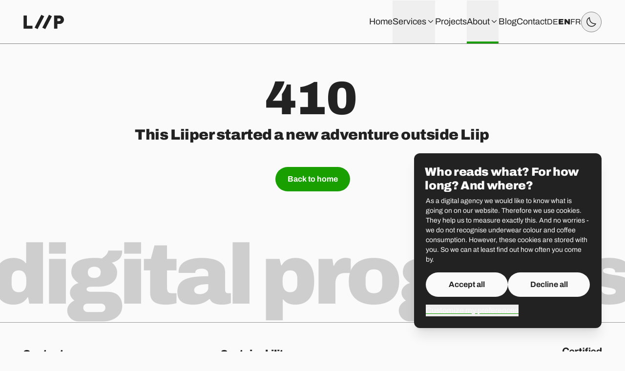

--- FILE ---
content_type: text/html; charset=UTF-8
request_url: https://www.liip.ch/en/team/laura-baggenstos
body_size: 9230
content:
<!doctype html>
<html lang="en" x-data="ui" x-bind:class="{ 'dark': !lightMode }">
<!--
🤔 You look like a curious web expert.
💁 That’s good, we’re hiring!
👉 jobs.liip.ch
-->
<head>
  <meta charset="utf-8">
  <meta http-equiv="x-ua-compatible" content="ie=edge">
  <meta name="viewport" content="width=device-width, initial-scale=1">
  <meta http-equiv="content-language" content="en">
  <meta name="google-site-verification" content="m8IvD6nwYOqZeyIVESozGGbcRj_zxaWlRTJP_3kbI1w" />

  <link rel="icon" href="/favicon.ico" sizes="any">
  <link rel="icon" href="/favicon.svg" type="image/svg+xml">
  <link rel="preload" href="/dist/assets/Archivo-Black-ChSp98jv.woff2" as="font" type="font/woff2" crossorigin>
  <link rel="preload" href="/dist/assets/Archivo-Thin-C5BcgFhE.woff2" as="font" type="font/woff2" crossorigin>
  <link rel="preload" href="/dist/assets/Archivo-Regular-DOwOUxdB.woff2" as="font" type="font/woff2" crossorigin>
  <link rel="preload" href="/dist/assets/Archivo-Bold-CnU4xlSs.woff2" as="font" type="font/woff2" crossorigin>

  <title>Laura Baggenstos &middot; Team &middot; Liip</title>
    <meta name="robots" content="noindex">
    <meta property="og:title" content="Laura Baggenstos &middot; Team &middot; Liip">
    <meta property="og:type" content="website">
    <meta property="og:site_name" content="Liip">
    <meta property="og:url" content="https://www.liip.ch/en/team/laura-baggenstos">
    <meta property="og:locale" content="en_US">
    <meta property="og:image" content="https://liip.rokka.io/www_socialmedia_4/4ed6d7/fr-office-logo-break-bench-kitchen-2.jpg">
    <meta property="og:image:width" content="2000">
    <meta property="og:image:height" content="1333">
    <meta name="twitter:card" content="summary_large_image">
    <meta name="twitter:site" content="@liip">
    <meta name="twitter:title" content="Laura Baggenstos &middot; Team &middot; Liip">
    <meta name="twitter:image" content="https://liip.rokka.io/www_socialmedia_4/4ed6d7/fr-office-logo-break-bench-kitchen-2.jpg">
    <link rel="canonical" href="https://www.liip.ch/en/team/laura-baggenstos">
    <link rel="alternate" type="application/rss+xml" title="Liip Blog" href="https://www.liip.ch/en/feed">

  <link href="https://www.liip.ch/dist/assets/common-ohxZRcyP.css" rel="stylesheet">
  
  <script>
        var dataLayer = window.dataLayer = window.dataLayer || [];
    dataLayer.push({"pageLanguage":"en","service":"","expertise":""});

    window.Liip = {
      locale: 'en',
      translations: JSON.parse(`\x7B\x22team.search.results\x22\x3A\x5B\x22\x7B\x7B\x20count\x20\x7D\x7D\x20results\x22,\x22\x7B\x7B\x20count\x20\x7D\x7D\x20result\x22,\x22\x7B\x7B\x20count\x20\x7D\x7D\x20results\x22\x5D,\x22team.search.results\x2Doffice\x22\x3A\x22in\x20\x7Bcity\x7D\x22,\x22team.search.results\x2Dquery\x22\x3A\x22for\x20\u201C\x7Bquery\x7D\u201D\x22,\x22team.search.no\x2Dresults\x22\x3A\x22Your\x20search\x20didn\u2019t\x20match\x20any\x20liiper.\x22,\x22projects.search.no\x2Dresults\x22\x3A\x22There\x20are\x20no\x20projects\x20matching\x20the\x20selected\x20criteria.\x22,\x22projects.search.results\x22\x3A\x5B\x22\x7B\x7B\x20count\x20\x7D\x7D\x20projects\x22,\x22\x7B\x7B\x20count\x20\x7D\x7D\x20project\x22,\x22\x7B\x7B\x20count\x20\x7D\x7D\x20projects\x22\x5D,\x22projects.search.results\x2Dindustry\x22\x3A\x22in\x20\u201C\x7Bindustry\x7D\u201D\x22\x7D`),
      lazyEvents: [],
      lazyTrack: function (obj) {
        this.lazyEvents.push(obj);
      },
      sentryEnv: 'production'
    };

    // Restore dark mode as soon as possible to avoid flash on page load
    if (window.localStorage.getItem('_x_lightMode') === 'false') {
      document.documentElement.classList.add('dark');
    }
  </script>

  <script src="https://www.liip.ch/dist/assets/sentry-khKTKb-4.js" type="module"></script>    <script src="https://www.liip.ch/dist/assets/common-CriMZZFi.js" type="module"></script>  
  <script defer>
    document.addEventListener('DOMContentLoaded', () => {
      window.Alpine.start();
    });
  </script>

  
  <script type="application/ld+json">
  {"@context":"https://schema.org","@graph":[{"@type":"Organization","@id":"https://www.liip.ch/#organization","name":"Liip","url":"https://www.liip.ch/","logo":"https://www.liip.ch/assets/images/logo.svg","sameAs":["https://www.linkedin.com/company/liip/","https://www.instagram.com/liip_ch","https://github.com/liip"],"department":[{"@type":"LocalBusiness","name":"Liip Lausanne","address":{"@type":"PostalAddress","streetAddress":"Rue Etraz 4","addressLocality":"Lausanne","postalCode":"CH-1003","addressCountry":"CH"}},{"@type":"LocalBusiness","name":"Liip Fribourg","address":{"@type":"PostalAddress","streetAddress":"Rue de la Banque 1","addressLocality":"Fribourg","postalCode":"CH-1700","addressCountry":"CH"}},{"@type":"LocalBusiness","name":"Liip Bern","address":{"@type":"PostalAddress","streetAddress":"Schmiedenplatz 5","addressLocality":"Bern","postalCode":"CH-3011","addressCountry":"CH"}},{"@type":"LocalBusiness","name":"Liip Basel","address":{"@type":"PostalAddress","streetAddress":"Sattelgasse 4","addressLocality":"Basel","postalCode":"CH-4051","addressCountry":"CH"}},{"@type":"LocalBusiness","name":"Liip Z&uuml;rich","address":{"@type":"PostalAddress","streetAddress":"Limmatstrasse 183","addressLocality":"Z&uuml;rich","postalCode":"CH-8005","addressCountry":"CH"}},{"@type":"LocalBusiness","name":"Liip St.&nbsp;Gallen","address":{"@type":"PostalAddress","streetAddress":"Vadianstrasse 25A","addressLocality":"St. Gallen","postalCode":"CH-9000","addressCountry":"CH"}}]},{"@type":"WebSite","@id":"https://www.liip.ch/#website","url":"https://www.liip.ch/","name":"Liip","description":"Liip is a Swiss digital agency developing web and mobile applications, designing user experiences, and crafting content.","publisher":{"@id":"https://www.liip.ch/#organization"}}]}</script>
</head>

<body class="antialiased" x-bind:class="{ 'max-md:overflow-hidden': mobileMenuOpen }">
  <script>
    (function(window, document, dataLayerName, id) { window[dataLayerName]=window[dataLayerName]||[],window[dataLayerName].push({start:(new Date).getTime(),event:"stg.start"});var scripts=document.getElementsByTagName('script')[0],tags=document.createElement('script'); function stgCreateCookie(a,b,c){var d="";if(c){var e=new Date;e.setTime(e.getTime()+24*c*60*60*1e3),d="; expires="+e.toUTCString()}document.cookie=a+"="+b+d+"; path=/"} var isStgDebug=(window.location.href.match("stg_debug")||document.cookie.match("stg_debug"))&&!window.location.href.match("stg_disable_debug");stgCreateCookie("stg_debug",isStgDebug?1:"",isStgDebug?14:-1); var qP=[];dataLayerName!=="dataLayer"&&qP.push("data_layer_name="+dataLayerName),isStgDebug&&qP.push("stg_debug");var qPString=qP.length>0?("?"+qP.join("&")):""; tags.async=!0,tags.src="//liip.containers.piwik.pro/"+id+".js"+qPString,scripts.parentNode.insertBefore(tags,scripts); !function(a,n,i){a[n]=a[n]||{};for(var c=0;c<i.length;c++)!function(i){a[n][i]=a[n][i]||{},a[n][i].api=a[n][i].api||function(){var a=[].slice.call(arguments,0);"string"==typeof a[0]&&window[dataLayerName].push({event:n+"."+i+":"+a[0],parameters:[].slice.call(arguments,1)})}}(i[c])}(window,"ppms",["tm","cm"]); })(window, document, 'dataLayer', '4fd1caa8-cad0-5129-9104-46e612dd0497');
  </script>
  <noscript>
    <iframe src="//liip.containers.piwik.pro/4fd1caa8-cad0-5129-9104-46e612dd0497/noscript.html" height="0" width="0" style="display:none;visibility:hidden"></iframe>
  </noscript>

  <noscript>
    <style>
      [data-animate='typewriter'] {
        opacity: 1;
      }
      [data-animate='typewriter-cursor'] {
        display: none;
      }
      [data-animate='typewriter-cursor-final'] {
        opacity: 1;
      }
      .section--idle,
      .runner--idle {
        opacity: 1;
        transform: none;
      }
    </style>
  </noscript>

  <div class="master">
    <a class="skip-link btn btn--dull" href="#main">
      Skip to main content    </a>
    <a class="skip-link btn btn--dull" href="#language-switcher">
      Skip to language switcher    </a>

    
<header class="header">
  <div class="container max-w-none">
    <div class="h-[--navbar-height] flex gap-y-4 gap-x-4 sm:gap-x-8 items-center justify-between">
      <a href="https://www.liip.ch/en" aria-label="Home" class="block hover:text-highlight">
        <svg viewBox="0 0 199 72" width="83" height="30" xmlns="http://www.w3.org/2000/svg" aria-hidden="true" focusable="false" class="logo transition">
          <path d="m125.352941.70588235 14.588235 7.05882353-32.705882 63.29411762-14.5882352-7.0588235zm-37.6470586 0 14.3529416 7.05882353-32.7058828 63.29411762-14.5882353-7.0588235zm78.8235296 45.17647055v23.0588236h-16.235294v-64.9411765h26.117647c14.588235 0 22.588235 10.3529412 22.588235 20.9411765 0 10.8235294-7.764706 20.9411764-22.588235 20.9411764zm0-27.5294117v13.1764706h9.17647c4.470589 0 7.058824-3.2941177 7.058824-6.5882353 0-3.2941177-2.588235-6.5882353-7.058824-6.5882353zm-166.11764729-14.3529412h16.23529409v50.8235294h27.7647059v14.1176471h-43.99999999z"/>
        </svg>
      </a>

      <div class="flex gap-6 lg:gap-12 xl:gap-16 items-center">
        <nav class="hidden lg:block">
          <ul x-data="{ openMenu: null }" class="flex gap-6 items-center text-lg">
      <li>
              <a class="link-grow link-grow--large flex items-center h-[calc(var(--navbar-height)-2px)]" href="https://www.liip.ch/en">
          Home        </a>
          </li>
      <li>
              <div x-on:click.outside="openMenu == '1' ? openMenu = null : null">
          <button
            type="button"
            aria-haspopup="true"
            aria-controls="menu-1"
            class="link-grow link-grow--large flex items-center gap-1 h-[calc(var(--navbar-height)-2px)] group"
            x-bind:class="{ 'active': openMenu == '1' }"
            x-bind:aria-expanded="openMenu == '1'"
            x-on:click="openMenu = openMenu == '1' ? null : '1'"
          >
            Services            <svg class="icon icon--chevron-down icon--75 group-aria-expanded:rotate-180 transition" aria-hidden="true" focusable="false">
  <use xlink:href="/assets/images/icons.svg?v=2#chevron-down"></use>
</svg>          </button>
          <div
            id="menu-1"
            class="header__dropdown py-8 lg:pb-16 lg:pt-12 motion-reduce:transition-none"
            x-show="openMenu == '1'"
            x-transition:enter="transition duration-300"
            x-transition:enter-start="opacity-0 -translate-y-5"
            x-transition:enter-end="opacity-100 translate-y-0"
            x-transition:leave="transition duration-300"
            x-transition:leave-start="opacity-100 translate-y-0"
            x-transition:leave-end="opacity-0 -translate-y-5"
            x-on:focusout="$nextTick(() => !$el.contains(document.activeElement) ? openMenu = null : null)"
            style="display:none"
          >
            <div class="container max-w-none">
              <ul class="grid grid-cols-[repeat(auto-fit,220px)] justify-end gap-x-8 gap-y-12">
                                  <li>
                    <div class="mb-6">
                      <a class="link-grow text-xl font-black" href="https://www.liip.ch/en/services/strategy">Strategy</a>
                    </div>
                                          <ul class="grid gap-4 leading-tight">
                                                  <li>
                            <a class="link-grow" href="https://www.liip.ch/en/services/strategy/build-the-right-website">Build the Right Website</a>
                          </li>
                                                  <li>
                            <a class="link-grow" href="https://www.liip.ch/en/services/strategy/understand-users">Understand Users</a>
                          </li>
                                                  <li>
                            <a class="link-grow" href="https://www.liip.ch/en/services/strategy/fit-market-needs">Meeting Market Needs</a>
                          </li>
                                                  <li>
                            <a class="link-grow" href="https://www.liip.ch/en/services/strategy/generate-business">Generate Business</a>
                          </li>
                                                  <li>
                            <a class="link-grow" href="https://www.liip.ch/en/services/strategy/improve-iteratively">Improve Iteratively</a>
                          </li>
                                                  <li>
                            <a class="link-grow" href="https://www.liip.ch/en/services/strategy/digital-responsibility">Digital Responsibility</a>
                          </li>
                                              </ul>
                                      </li>
                                  <li>
                    <div class="mb-6">
                      <a class="link-grow text-xl font-black" href="https://www.liip.ch/en/services/content">Content</a>
                    </div>
                                          <ul class="grid gap-4 leading-tight">
                                                  <li>
                            <a class="link-grow" href="https://www.liip.ch/en/services/content/content-audit">Content Audit</a>
                          </li>
                                                  <li>
                            <a class="link-grow" href="https://www.liip.ch/en/services/content/ux-writing">UX Writing</a>
                          </li>
                                                  <li>
                            <a class="link-grow" href="https://www.liip.ch/en/services/content/strategic-storytelling">Strategic Storytelling</a>
                          </li>
                                                  <li>
                            <a class="link-grow" href="https://www.liip.ch/en/services/content/guidelines">Guidelines</a>
                          </li>
                                                  <li>
                            <a class="link-grow" href="https://www.liip.ch/en/services/content/trainings">Trainings and Sparring</a>
                          </li>
                                                  <li>
                            <a class="link-grow" href="https://www.liip.ch/en/services/content/content-governance">Content Governance</a>
                          </li>
                                              </ul>
                                      </li>
                                  <li>
                    <div class="mb-6">
                      <a class="link-grow text-xl font-black" href="https://www.liip.ch/en/services/design">Design</a>
                    </div>
                                          <ul class="grid gap-4 leading-tight">
                                                  <li>
                            <a class="link-grow" href="https://www.liip.ch/en/services/design/user-research">User Research</a>
                          </li>
                                                  <li>
                            <a class="link-grow" href="https://www.liip.ch/en/services/design/service-design">Service Design</a>
                          </li>
                                                  <li>
                            <a class="link-grow" href="https://www.liip.ch/en/services/design/ux-audit">UX Audit</a>
                          </li>
                                                  <li>
                            <a class="link-grow" href="https://www.liip.ch/en/services/design/ux-design">UX Design</a>
                          </li>
                                                  <li>
                            <a class="link-grow" href="https://www.liip.ch/en/services/design/ui-design">UI Design</a>
                          </li>
                                                  <li>
                            <a class="link-grow" href="https://www.liip.ch/en/services/design/branding">Branding</a>
                          </li>
                                                  <li>
                            <a class="link-grow" href="https://www.liip.ch/en/services/design/design-governance">Design Governance</a>
                          </li>
                                              </ul>
                                      </li>
                                  <li>
                    <div class="mb-6">
                      <a class="link-grow text-xl font-black" href="https://www.liip.ch/en/services/development">Development</a>
                    </div>
                                          <ul class="grid gap-4 leading-tight">
                                                  <li>
                            <a class="link-grow" href="https://www.liip.ch/en/services/development/ai">Artificial Intelligence</a>
                          </li>
                                                  <li>
                            <a class="link-grow" href="https://www.liip.ch/en/services/development/custom-development">Custom Development</a>
                          </li>
                                                  <li>
                            <a class="link-grow" href="https://www.liip.ch/en/services/development/cms">CMS</a>
                          </li>
                                                  <li>
                            <a class="link-grow" href="https://www.liip.ch/en/services/development/e-commerce">E-Commerce</a>
                          </li>
                                                  <li>
                            <a class="link-grow" href="https://www.liip.ch/en/services/development/mobile-application">Mobile Application</a>
                          </li>
                                                  <li>
                            <a class="link-grow" href="https://www.liip.ch/en/services/development/open-data">Open Data</a>
                          </li>
                                                  <li>
                            <a class="link-grow" href="https://www.liip.ch/en/services/development/moodle">Moodle</a>
                          </li>
                                              </ul>
                                      </li>
                                  <li>
                    <div class="mb-6">
                      <a class="link-grow text-xl font-black" href="https://www.liip.ch/en/services/performance">Performance</a>
                    </div>
                                          <ul class="grid gap-4 leading-tight">
                                                  <li>
                            <a class="link-grow" href="https://www.liip.ch/en/services/performance/analytics">Analytics</a>
                          </li>
                                                  <li>
                            <a class="link-grow" href="https://www.liip.ch/en/services/performance/seo">SEO</a>
                          </li>
                                              </ul>
                                      </li>
                              </ul>
            </div>
          </div>
        </div>
          </li>
      <li>
              <a class="link-grow link-grow--large flex items-center h-[calc(var(--navbar-height)-2px)]" href="https://www.liip.ch/en/work">
          Projects        </a>
          </li>
      <li>
              <div x-on:click.outside="openMenu == '3' ? openMenu = null : null">
          <button
            type="button"
            aria-haspopup="true"
            aria-controls="menu-3"
            class="link-grow link-grow--large flex items-center gap-1 h-[calc(var(--navbar-height)-2px)] group current"
            x-bind:class="{ 'active': openMenu == '3' }"
            x-bind:aria-expanded="openMenu == '3'"
            x-on:click="openMenu = openMenu == '3' ? null : '3'"
          >
            About            <svg class="icon icon--chevron-down icon--75 group-aria-expanded:rotate-180 transition" aria-hidden="true" focusable="false">
  <use xlink:href="/assets/images/icons.svg?v=2#chevron-down"></use>
</svg>          </button>
          <div
            id="menu-3"
            class="header__dropdown py-8 lg:pb-16 lg:pt-12 motion-reduce:transition-none"
            x-show="openMenu == '3'"
            x-transition:enter="transition duration-300"
            x-transition:enter-start="opacity-0 -translate-y-5"
            x-transition:enter-end="opacity-100 translate-y-0"
            x-transition:leave="transition duration-300"
            x-transition:leave-start="opacity-100 translate-y-0"
            x-transition:leave-end="opacity-0 -translate-y-5"
            x-on:focusout="$nextTick(() => !$el.contains(document.activeElement) ? openMenu = null : null)"
            style="display:none"
          >
            <div class="container max-w-none">
              <ul class="grid grid-cols-[repeat(auto-fit,220px)] justify-end gap-x-8 gap-y-12">
                                  <li>
                    <div class="mb-6">
                      <a class="link-grow text-xl font-black" href="https://www.liip.ch/en/culture">Culture</a>
                    </div>
                                          <ul class="grid gap-4 leading-tight">
                                                  <li>
                            <a class="link-grow current" href="https://www.liip.ch/en/team">Team</a>
                          </li>
                                                  <li>
                            <a class="link-grow" href="https://www.liip.ch/en/sustainability">Sustainability</a>
                          </li>
                                              </ul>
                                      </li>
                                  <li>
                    <div class="mb-6">
                      <a class="link-grow text-xl font-black" href="https://jobs.liip.ch/">Jobs</a>
                    </div>
                                          <ul class="grid gap-4 leading-tight">
                                                  <li>
                            <a class="link-grow" href="https://www.liip.ch/en/apprenticeships">Apprenticeships</a>
                          </li>
                                              </ul>
                                      </li>
                                  <li>
                    <div class="mb-6">
                      <a class="link-grow text-xl font-black" href="https://www.liip.ch/en/press">Press</a>
                    </div>
                                      </li>
                              </ul>
            </div>
          </div>
        </div>
          </li>
      <li>
              <a class="link-grow link-grow--large flex items-center h-[calc(var(--navbar-height)-2px)]" href="https://www.liip.ch/en/blog">
          Blog        </a>
          </li>
      <li>
              <a class="link-grow link-grow--large flex items-center h-[calc(var(--navbar-height)-2px)]" href="https://www.liip.ch/en/contact">
          Contact        </a>
          </li>
  </ul>
        </nav>

        <div class="flex gap-4 sm:gap-6 lg:gap-12 xl:gap-16 items-center">
          <ul id="language-switcher" class="flex gap-3 sm:gap-4" aria-label="Select your language">
      <li>
      <a
        href="https://www.liip.ch/de/team/laura-baggenstos"
        lang="de"
        aria-label="Deutsch"
        class="link-ghost uppercase"
      >
        de      </a>
    </li>
      <li>
      <a
        href="https://www.liip.ch/en/team/laura-baggenstos"
        lang="en"
        aria-label="English"
        class="link-ghost uppercase font-black"
      >
        en      </a>
    </li>
      <li>
      <a
        href="https://www.liip.ch/fr/team/laura-baggenstos"
        lang="fr"
        aria-label="Français"
        class="link-ghost uppercase"
      >
        fr      </a>
    </li>
  </ul>

          <div class="flex-none flex gap-3 lg:gap-12 xl:gap-16 items-center">
            <button type="button" class="btn btn--alt p-2" x-on:click="toggleLightnessMode">
  <svg class="icon icon--light icon--100 hidden dark:block" aria-hidden="true" focusable="false">
  <use xlink:href="/assets/images/icons.svg?v=2#light"></use>
</svg>  <span class="sr-only hidden dark:inline">
    Turn light mode on  </span>
  <svg class="icon icon--dark icon--100 dark:hidden" aria-hidden="true" focusable="false">
  <use xlink:href="/assets/images/icons.svg?v=2#dark"></use>
</svg>  <span class="sr-only dark:hidden">
    Turn dark mode on  </span>
</button>

            <div class="flex-none lg:hidden">
              <button
                type="button"
                class="btn btn--alt p-2"
                x-on:click="mobileMenuOpen = !mobileMenuOpen"
              >
                <div x-bind:class="{ 'flex': !mobileMenuOpen, 'hidden': mobileMenuOpen }">
                  <svg class="icon icon--burger icon--fill icon--100" aria-hidden="true" focusable="false">
  <use xlink:href="/assets/images/icons.svg?v=2#burger"></use>
</svg>                </div>
                <div x-bind:class="{ 'flex': mobileMenuOpen, 'hidden': !mobileMenuOpen }">
                  <svg class="icon icon--close icon--100" aria-hidden="true" focusable="false">
  <use xlink:href="/assets/images/icons.svg?v=2#close"></use>
</svg>                </div>
              </button>

              <div
                class="fixed top-[calc(var(--navbar-height)-1px)] right-0 bottom-0 left-0 overflow-y-auto bg-grey-50 focus-ring-inside motion-reduce:transition-none"
                x-show="mobileMenuOpen"
                x-transition:enter="transition duration-300"
                x-transition:enter-start="opacity-0 -translate-y-5"
                x-transition:enter-end="opacity-100 translate-y-0"
                x-transition:leave="transition duration-300"
                x-transition:leave-start="opacity-100 translate-y-0"
                x-transition:leave-end="opacity-0 -translate-y-5"
                style="display:none"
              >
                <nav class="pt-8 pb-14">
                  <div class="container">
                    <div>
  <ul
    x-show="currentMobileMenuSection == null"
    class="grid gap-6"
    data-role="mobile-menu"
  >
          <li>
                  <a class="menu-link text-3xl/6" href="https://www.liip.ch/en">
            Home          </a>
              </li>
          <li>
                  <button
            type="button"
            aria-haspopup="true"
            aria-controls="mobile-menu-1"
            class="menu-link text-3xl/6"
            x-bind:class="{ 'active': currentMobileMenuSection == '1' }"
            x-bind:aria-expanded="currentMobileMenuSection == '1'"
            x-on:click="openMobileMenuSection(1)"
            x-ref="menuSectionOpener1"
            data-entry-id="1"
          >
            Services            <svg class="icon icon--chevron-right icon--100 relative top-0.5" aria-hidden="true" focusable="false">
  <use xlink:href="/assets/images/icons.svg?v=2#chevron-right"></use>
</svg>          </button>
              </li>
          <li>
                  <a class="menu-link text-3xl/6" href="https://www.liip.ch/en/work">
            Projects          </a>
              </li>
          <li>
                  <button
            type="button"
            aria-haspopup="true"
            aria-controls="mobile-menu-3"
            class="menu-link text-3xl/6 current"
            x-bind:class="{ 'active': currentMobileMenuSection == '3' }"
            x-bind:aria-expanded="currentMobileMenuSection == '3'"
            x-on:click="openMobileMenuSection(3)"
            x-ref="menuSectionOpener3"
            data-entry-id="3"
          >
            About            <svg class="icon icon--chevron-right icon--100 relative top-0.5" aria-hidden="true" focusable="false">
  <use xlink:href="/assets/images/icons.svg?v=2#chevron-right"></use>
</svg>          </button>
              </li>
          <li>
                  <a class="menu-link text-3xl/6" href="https://www.liip.ch/en/blog">
            Blog          </a>
              </li>
          <li>
                  <a class="menu-link text-3xl/6" href="https://www.liip.ch/en/contact">
            Contact          </a>
              </li>
      </ul>

                  <div x-show="currentMobileMenuSection == '1'">
        <div class="pb-4 bg-grey-50 sticky top-0 z-10">
          <button
            type="button"
            aria-haspopup="true"
            aria-controls="mobile-menu-1"
            class="w-full flex items-center gap-1 text-3xl/6"
            x-bind:class="{ 'active': currentMobileMenuSection == '1' }"
            x-bind:aria-expanded="currentMobileMenuSection == '1'"
            x-on:click="closeMobileMenuSection(1)"
            x-ref="menuSectionCloser1"
          >
            <svg class="icon icon--chevron-right -ml-3 mr-1 icon--100 rotate-180" aria-hidden="true" focusable="false">
  <use xlink:href="/assets/images/icons.svg?v=2#chevron-right"></use>
</svg>            Services          </button>
        </div>

        <ul
          id="mobile-menu-1"
          class="mt-2 grid gap-6"
        >
                                    <li>
                <a class="menu-link text-2xl/6 font-black" href="https://www.liip.ch/en/services/strategy">Strategy</a>

                                  <ul class="mt-4 ml-[22px] grid gap-4 leading-tight">
                                          <li>
                        <a class="menu-link text-lg/5" href="https://www.liip.ch/en/services/strategy/build-the-right-website">Build the Right Website</a>
                      </li>
                                          <li>
                        <a class="menu-link text-lg/5" href="https://www.liip.ch/en/services/strategy/understand-users">Understand Users</a>
                      </li>
                                          <li>
                        <a class="menu-link text-lg/5" href="https://www.liip.ch/en/services/strategy/fit-market-needs">Meeting Market Needs</a>
                      </li>
                                          <li>
                        <a class="menu-link text-lg/5" href="https://www.liip.ch/en/services/strategy/generate-business">Generate Business</a>
                      </li>
                                          <li>
                        <a class="menu-link text-lg/5" href="https://www.liip.ch/en/services/strategy/improve-iteratively">Improve Iteratively</a>
                      </li>
                                          <li>
                        <a class="menu-link text-lg/5" href="https://www.liip.ch/en/services/strategy/digital-responsibility">Digital Responsibility</a>
                      </li>
                                      </ul>
                              </li>
                                                <li>
                <a class="menu-link text-2xl/6 font-black" href="https://www.liip.ch/en/services/content">Content</a>

                                  <ul class="mt-4 ml-[22px] grid gap-4 leading-tight">
                                          <li>
                        <a class="menu-link text-lg/5" href="https://www.liip.ch/en/services/content/content-audit">Content Audit</a>
                      </li>
                                          <li>
                        <a class="menu-link text-lg/5" href="https://www.liip.ch/en/services/content/ux-writing">UX Writing</a>
                      </li>
                                          <li>
                        <a class="menu-link text-lg/5" href="https://www.liip.ch/en/services/content/strategic-storytelling">Strategic Storytelling</a>
                      </li>
                                          <li>
                        <a class="menu-link text-lg/5" href="https://www.liip.ch/en/services/content/guidelines">Guidelines</a>
                      </li>
                                          <li>
                        <a class="menu-link text-lg/5" href="https://www.liip.ch/en/services/content/trainings">Trainings and Sparring</a>
                      </li>
                                          <li>
                        <a class="menu-link text-lg/5" href="https://www.liip.ch/en/services/content/content-governance">Content Governance</a>
                      </li>
                                      </ul>
                              </li>
                                                <li>
                <a class="menu-link text-2xl/6 font-black" href="https://www.liip.ch/en/services/design">Design</a>

                                  <ul class="mt-4 ml-[22px] grid gap-4 leading-tight">
                                          <li>
                        <a class="menu-link text-lg/5" href="https://www.liip.ch/en/services/design/user-research">User Research</a>
                      </li>
                                          <li>
                        <a class="menu-link text-lg/5" href="https://www.liip.ch/en/services/design/service-design">Service Design</a>
                      </li>
                                          <li>
                        <a class="menu-link text-lg/5" href="https://www.liip.ch/en/services/design/ux-audit">UX Audit</a>
                      </li>
                                          <li>
                        <a class="menu-link text-lg/5" href="https://www.liip.ch/en/services/design/ux-design">UX Design</a>
                      </li>
                                          <li>
                        <a class="menu-link text-lg/5" href="https://www.liip.ch/en/services/design/ui-design">UI Design</a>
                      </li>
                                          <li>
                        <a class="menu-link text-lg/5" href="https://www.liip.ch/en/services/design/branding">Branding</a>
                      </li>
                                          <li>
                        <a class="menu-link text-lg/5" href="https://www.liip.ch/en/services/design/design-governance">Design Governance</a>
                      </li>
                                      </ul>
                              </li>
                                                <li>
                <a class="menu-link text-2xl/6 font-black" href="https://www.liip.ch/en/services/development">Development</a>

                                  <ul class="mt-4 ml-[22px] grid gap-4 leading-tight">
                                          <li>
                        <a class="menu-link text-lg/5" href="https://www.liip.ch/en/services/development/ai">Artificial Intelligence</a>
                      </li>
                                          <li>
                        <a class="menu-link text-lg/5" href="https://www.liip.ch/en/services/development/custom-development">Custom Development</a>
                      </li>
                                          <li>
                        <a class="menu-link text-lg/5" href="https://www.liip.ch/en/services/development/cms">CMS</a>
                      </li>
                                          <li>
                        <a class="menu-link text-lg/5" href="https://www.liip.ch/en/services/development/e-commerce">E-Commerce</a>
                      </li>
                                          <li>
                        <a class="menu-link text-lg/5" href="https://www.liip.ch/en/services/development/mobile-application">Mobile Application</a>
                      </li>
                                          <li>
                        <a class="menu-link text-lg/5" href="https://www.liip.ch/en/services/development/open-data">Open Data</a>
                      </li>
                                          <li>
                        <a class="menu-link text-lg/5" href="https://www.liip.ch/en/services/development/moodle">Moodle</a>
                      </li>
                                      </ul>
                              </li>
                                                <li>
                <a class="menu-link text-2xl/6 font-black" href="https://www.liip.ch/en/services/performance">Performance</a>

                                  <ul class="mt-4 ml-[22px] grid gap-4 leading-tight">
                                          <li>
                        <a class="menu-link text-lg/5" href="https://www.liip.ch/en/services/performance/analytics">Analytics</a>
                      </li>
                                          <li>
                        <a class="menu-link text-lg/5" href="https://www.liip.ch/en/services/performance/seo">SEO</a>
                      </li>
                                      </ul>
                              </li>
                              </ul>
      </div>
                      <div x-show="currentMobileMenuSection == '3'">
        <div class="pb-4 bg-grey-50 sticky top-0 z-10">
          <button
            type="button"
            aria-haspopup="true"
            aria-controls="mobile-menu-3"
            class="w-full flex items-center gap-1 text-3xl/6"
            x-bind:class="{ 'active': currentMobileMenuSection == '3' }"
            x-bind:aria-expanded="currentMobileMenuSection == '3'"
            x-on:click="closeMobileMenuSection(3)"
            x-ref="menuSectionCloser3"
          >
            <svg class="icon icon--chevron-right -ml-3 mr-1 icon--100 rotate-180" aria-hidden="true" focusable="false">
  <use xlink:href="/assets/images/icons.svg?v=2#chevron-right"></use>
</svg>            About          </button>
        </div>

        <ul
          id="mobile-menu-3"
          class="mt-2 grid gap-6"
        >
                                    <li>
                <a class="menu-link text-2xl/6 font-black" href="https://www.liip.ch/en/culture">Culture</a>

                                  <ul class="mt-4 ml-[22px] grid gap-4 leading-tight">
                                          <li>
                        <a class="menu-link text-lg/5 current" href="https://www.liip.ch/en/team">Team</a>
                      </li>
                                          <li>
                        <a class="menu-link text-lg/5" href="https://www.liip.ch/en/sustainability">Sustainability</a>
                      </li>
                                      </ul>
                              </li>
                                                <li>
                <a class="menu-link text-2xl/6 font-black" href="https://jobs.liip.ch/">Jobs</a>

                                  <ul class="mt-4 ml-[22px] grid gap-4 leading-tight">
                                          <li>
                        <a class="menu-link text-lg/5" href="https://www.liip.ch/en/apprenticeships">Apprenticeships</a>
                      </li>
                                      </ul>
                              </li>
                                                <li>
                <a class="menu-link text-2xl/6 font-black" href="https://www.liip.ch/en/press">Press</a>

                              </li>
                              </ul>
      </div>
                  </div>
                  </div>
                </nav>
              </div>
            </div>
          </div>
        </div>
      </div>
    </div>
  </div>
</header>

    <main id="main" class="main pb-8 md:pb-12 lg:pb-16">
        <section class="section">
    <div class="container text-center">
      <h1 class="mb-2">410</h1>

      <div class="h3 mb-4">This Liiper started a new adventure outside Liip</div>

      
      <div class="mt-12">
        <a class="btn btn--primary" href="https://www.liip.ch/en">Back to home</a>
      </div>
    </div>
  </section>
    </main>

    <footer>
  <div class="relative overflow-hidden text-[13.55vw] indent-[-0.1em] text-center whitespace-nowrap tracking-tighter leading-tight font-black">
    <reveal-progress class="absolute inset-0 bg-grey-50 opacity-80 border-b"></reveal-progress>
    digital progress
  </div>

  <div class="pt-6 md:pt-8 lg:pt-10 pb-8 lg:pb-16">
    <div class="container container--lg">
      <div class="grid grid-cols-[1fr,auto] md:grid-cols-6 gap-x-5 sm:gap-x-8 gap-y-10">
        <div class="row-start-1 lg:col-span-2 xl:col-span-1">
          <h2 class="h6 mb-3">Contact us</h2>
          <p class="mb-3"><a href="mailto:contact@liip.ch">contact@liip.ch</a></p>
          <ul class="grid gap-2">
            <li><span class="mr-2 whitespace-nowrap" aria-hidden="true">DE / EN</span><span class="sr-only">For german or english, please call</span><a href="tel:+41435881378">043 588 13 78</a></li>
            <li><span class="mr-2 whitespace-nowrap" aria-hidden="true">FR / EN</span><span class="sr-only">For french or english, please call</span><a href="tel:+41265880336">026 588 03 36</a></li>
          </ul>
        </div>

        <div class="md:col-start-6 justify-self-end">
          <a href="https://www.bcorporation.net/en-us/find-a-b-corp/company/liip/" target="_blank" rel="noopener" class="block">
            <img src="/assets/images/b-corp.svg" width="64" height="108" loading="lazy" alt="Certified B Corporation" class="dark:hidden lg:w-20">
            <img src="/assets/images/b-corp-dark.svg" width="64" height="108" loading="lazy" alt="Certified B Corporation" class="hidden dark:block lg:w-20">
          </a>
        </div>

        <div class="col-span-2 md:row-start-1 md:col-start-3 md:col-span-3">
          <h2 class="h6 mb-3">Sustainability</h2>
          <p class="mb-4 max-xs:text-sm">Built with intention, we walk the talk. The result is a website that is accessible to all, loads in a heartbeat, and minimises the amount of carbon emitted each time a page loads.                          <a href="https://www.liip.ch/en/sustainability">Learn more</a>
                      </p>

          <carbon-badge path="/en/team/laura-baggenstos"  hidden>
            <p class="mb-4 max-xs:text-sm">
              <a href="https://www.websitecarbon.com/" target="_blank" rel="noopener">
                This page generates <strong class="text-lg font-black"><span data-value="carbon"></span>g</strong> of CO₂ and is cleaner than <span data-value="percent"></span>% of pages tested.              </a>
            </p>
          </carbon-badge>

          <div class="flex gap-4 items-center">
            <div class="flex-none">
              <button type="button" class="btn btn--alt p-2" x-on:click="toggleLightnessMode">
  <svg class="icon icon--light icon--100 hidden dark:block" aria-hidden="true" focusable="false">
  <use xlink:href="/assets/images/icons.svg?v=2#light"></use>
</svg>  <span class="sr-only hidden dark:inline">
    Turn light mode on  </span>
  <svg class="icon icon--dark icon--100 dark:hidden" aria-hidden="true" focusable="false">
  <use xlink:href="/assets/images/icons.svg?v=2#dark"></use>
</svg>  <span class="sr-only dark:hidden">
    Turn dark mode on  </span>
</button>
            </div>
            <div class="max-xs:text-sm">
              <span class="hidden dark:inline">Nice, using dark mode saves more energy.</span>
              <span class="dark:hidden">Switch to dark mode to save even more energy.</span>
            </div>
          </div>
        </div>
      </div>

      <hr class="my-8 md:my-12">

      <h2 class="sr-only">Our locations</h2>
      <div class="grid gap-5 sm:gap-8 grid-cols-2 sm:grid-cols-3 lg:grid-cols-6">
                <div>
          <h3 class="h6 mb-2">Lausanne</h3>
          <address class="max-xs:text-sm">
            <a href="https://www.google.ch/maps/place/Liip+SA/@46.519291,6.6360539,17z/data=!3m1!4b1!4m5!3m4!1s0x478c2e339695a2e1:0x9cd730b81e05924b!8m2!3d46.519291!4d6.6382426?hl=en" class="link-grow" title="Directions">
              Rue Etraz 4<br>
                            CH-1003 Lausanne            </a>
          </address>
        </div>
                <div>
          <h3 class="h6 mb-2">Fribourg</h3>
          <address class="max-xs:text-sm">
            <a href="https://www.google.ch/maps/place/Liip+AG/@46.8042744,7.1526074,17z/data=!4m5!3m4!1s0x478e692e6c342abb:0xfa0c76ce88136f93!8m2!3d46.8042744!4d7.1547961?hl=en" class="link-grow" title="Directions">
              Rue de la Banque 1<br>
                            CH-1700 Fribourg            </a>
          </address>
        </div>
                <div>
          <h3 class="h6 mb-2">Bern</h3>
          <address class="max-xs:text-sm">
            <a href="https://www.google.ch/maps/place/Liip+AG/@46.9486449,7.444509,17z/data=!3m1!4b1!4m5!3m4!1s0x478e39c14ff1e8c3:0x80099f7dcdbeb001!8m2!3d46.9486449!4d7.4466977?hl=en" class="link-grow" title="Directions">
              Schmiedenplatz 5<br>
                            CH-3011 Bern            </a>
          </address>
        </div>
                <div>
          <h3 class="h6 mb-2">Basel</h3>
          <address class="max-xs:text-sm">
            <a href="https://goo.gl/maps/v7hwHbPuexMQLQDn8" class="link-grow" title="Directions">
              Sattelgasse 4<br>
                            CH-4051 Basel            </a>
          </address>
        </div>
                <div>
          <h3 class="h6 mb-2">Z&uuml;rich</h3>
          <address class="max-xs:text-sm">
            <a href="https://www.google.ch/maps/place/Liip+AG/@47.3861445,8.5270333,17z/data=!3m1!4b1!4m5!3m4!1s0x47900a171eb6d28d:0x9e78386020738294!8m2!3d47.3861445!4d8.529222?hl=en" class="link-grow" title="Directions">
              Limmatstrasse 183<br>
                            CH-8005 Z&uuml;rich            </a>
          </address>
        </div>
                <div>
          <h3 class="h6 mb-2">St.&nbsp;Gallen</h3>
          <address class="max-xs:text-sm">
            <a href="https://www.google.ch/maps/place/Liip+AG/@47.4217033,9.3692739,17z/data=!4m5!3m4!1s0x479b1e4b98a711c1:0x369b70f01bcdd979!8m2!3d47.4217033!4d9.3714626?hl=en" class="link-grow" title="Directions">
              Vadianstrasse 25A<br>
                            CH-9000 St. Gallen            </a>
          </address>
        </div>
              </div>

      <hr class="my-8 md:my-12">

      <div class="flex flex-wrap items-center justify-between gap-x-16 gap-y-8">
                            <div>
            <h2 class="sr-only">Other pages</h2>

            <ul class="flex flex-wrap gap-x-5 gap-y-3">
                              <li>
                  <a href="https://www.liip.ch/en/contact" class="link-grow track-0-footer">Contact</a>
                </li>
                              <li>
                  <a href="https://jobs.liip.ch/" class="link-grow track-1-footer">Jobs</a>
                </li>
                              <li>
                  <a href="https://www.liip.ch/en/press" class="link-grow track-2-footer">Press</a>
                </li>
                              <li>
                  <a href="https://www.liip.ch/en/privacy-policy" class="link-grow track-3-footer">Privacy Policy</a>
                </li>
                          </ul>
          </div>
        
        <div>
          <h2 class="sr-only">Liip on social networks</h2>

          <ul class="flex flex-wrap gap-x-6 gap-y-3">
            <li>
              <a href="https://github.com/liip" class="link-grow">GitHub</a>
            </li>
            <li>
              <a href="https://social.liip.ch/@liip" class="link-grow" rel="me">Mastodon</a>
            </li>
            <li>
              <a href="https://www.threads.net/@liip_ch" class="link-grow">Threads</a>
            </li>
            <li>
              <a href="https://www.instagram.com/liip_ch" class="link-grow">Instagram</a>
            </li>
            <li>
              <a href="https://www.linkedin.com/company/267051" class="link-grow">LinkedIn</a>
            </li>
          </ul>
        </div>
      </div>
    </div>
  </div>

  <div id="cookies-banner" class="cookies-banner hidden box box--default max-w-[calc(100vw-var(--container-gap)*2)] w-96 p-6 fixed bottom-[var(--container-gap)] right-[var(--container-gap)] z-10">
  <h2 class="h4 mb-2">Who reads what? For how long? And where?</h2>
  <p class="text-sm">
    As a digital agency we would like to know what is going on on our website. Therefore we use cookies. They help us to measure exactly this. And no worries - we do not recognise underwear colour and coffee consumption. However, these cookies are stored with you. So we can at least find out how often you come by.  </p>

  <div class="flex flex-wrap gap-4 my-4">
    <button id="cookies-banner-accept-all-btn" class="flex-1 btn btn--opposite min-w-fit w-full">
      Accept all    </button>
    <button id="cookies-banner-decline-all-btn" class="flex-1 btn btn--opposite min-w-fit w-full">
      Decline all    </button>
  </div>

  <button class="link" data-a11y-dialog-show="cookies-settings-dialog">Customize my preferences</button>
</div>
  <div id="cookies-settings-dialog" class="dialog" aria-hidden="true" aria-labelledby="cookies-settings-dialog-title">
  <div class="dialog-overlay" data-a11y-dialog-hide></div>

  <div class="dialog-content" role="document">
    <div class="dialog__header">
      <h1 id="cookies-settings-dialog-title" class="h3">
        Cookies settings      </h1>

      <button class="btn btn--default p-2" type="button" aria-label="Close cookies settings" data-a11y-dialog-hide>
        <svg class="icon icon--close icon--150" aria-hidden="true" focusable="false">
  <use xlink:href="/assets/images/icons.svg?v=2#close"></use>
</svg>      </button>
    </div>

    <div class="dialog__body">
      <p class="mb-6">
                By allowing these third party services, you accept their cookies and the use of tracking technologies necessary for their proper functioning. Read more in our <a href="https://www.liip.ch/en/privacy-policy">Privacy Policy</a>.      </p>

      <ul class="grid gap-6">
        <li>
          <div class="flex gap-6">
            <div>
              <input type="checkbox" id="cookies-settings-toggle-all" name="cookies-settings-toggle-all" value="1" class="checkbox">
            </div>
            <div>
              <label for="cookies-settings-toggle-all" class="label">Accept all</label>
            </div>
          </div>
        </li>
        <li class="border-b"></li>
                  <li>
            <div class="flex gap-6">
              <div>
                <input type="checkbox" id="cookies-settings-service-googleAdwords" name="googleAdwords" value="1" class="cookies-settings-checkbox checkbox">
              </div>
              <div>
                <label for="cookies-settings-service-googleAdwords" class="label mb-2">Google Ads</label>
                <div>Google Ads is an is an online advertising platform provided by Google. We use Google Ads to protect our brand name. You might see our promoted content in Google Search when typing the keyword “liip”.</div>
              </div>
            </div>
          </li>
                  <li>
            <div class="flex gap-6">
              <div>
                <input type="checkbox" id="cookies-settings-service-linkedinInsight" name="linkedinInsight" value="1" class="cookies-settings-checkbox checkbox">
              </div>
              <div>
                <label for="cookies-settings-service-linkedinInsight" class="label mb-2">LinkedIn Insight</label>
                <div>LinkedIn Insight allows us to measure the impact of Liip publications on LinkedIn.</div>
              </div>
            </div>
          </li>
                  <li>
            <div class="flex gap-6">
              <div>
                <input type="checkbox" id="cookies-settings-service-pipedriveWebVisitors" name="pipedriveWebVisitors" value="1" class="cookies-settings-checkbox checkbox">
              </div>
              <div>
                <label for="cookies-settings-service-pipedriveWebVisitors" class="label mb-2">Pipedrive Web Visitors</label>
                <div>To optimize our marketing and sales activities, we use the Web Visitor add-on from Pipedrive.</div>
              </div>
            </div>
          </li>
              </ul>
    </div>

    <div class="dialog__footer">
      <button class="btn btn--primary" data-a11y-dialog-hide>I’m done</button>
    </div>
  </div>
</div>
</footer>
  </div>
</body>
</html>


--- FILE ---
content_type: application/javascript
request_url: https://www.liip.ch/dist/assets/sentry-khKTKb-4.js
body_size: 26541
content:
const _=typeof __SENTRY_DEBUG__>"u"||__SENTRY_DEBUG__,m=globalThis,P="10.32.1";function gt(){return yt(m),m}function yt(t){const e=t.__SENTRY__=t.__SENTRY__||{};return e.version=e.version||P,e[P]=e[P]||{}}function z(t,e,n=m){const r=n.__SENTRY__=n.__SENTRY__||{},s=r[P]=r[P]||{};return s[t]||(s[t]=e())}const Zn=["debug","info","warn","error","log","assert","trace"],Qn="Sentry Logger ",_t={};function Y(t){if(!("console"in m))return t();const e=m.console,n={},r=Object.keys(_t);r.forEach(s=>{const o=_t[s];n[s]=e[s],e[s]=o});try{return t()}finally{r.forEach(s=>{e[s]=n[s]})}}function tr(){Vt().enabled=!0}function er(){Vt().enabled=!1}function an(){return Vt().enabled}function nr(...t){Yt("log",...t)}function rr(...t){Yt("warn",...t)}function sr(...t){Yt("error",...t)}function Yt(t,...e){_&&an()&&Y(()=>{m.console[t](`${Qn}[${t}]:`,...e)})}function Vt(){return _?z("loggerSettings",()=>({enabled:!1})):{enabled:!1}}const h={enable:tr,disable:er,isEnabled:an,log:nr,warn:rr,error:sr},cn=50,$="?",fe=/\(error: (.*)\)/,le=/captureMessage|captureException/;function un(...t){const e=t.sort((n,r)=>n[0]-r[0]).map(n=>n[1]);return(n,r=0,s=0)=>{const o=[],i=n.split(`
`);for(let a=r;a<i.length;a++){let c=i[a];c.length>1024&&(c=c.slice(0,1024));const u=fe.test(c)?c.replace(fe,"$1"):c;if(!u.match(/\S*Error: /)){for(const f of e){const l=f(u);if(l){o.push(l);break}}if(o.length>=cn+s)break}}return ir(o.slice(s))}}function or(t){return Array.isArray(t)?un(...t):t}function ir(t){if(!t.length)return[];const e=Array.from(t);return/sentryWrapped/.test(at(e).function||"")&&e.pop(),e.reverse(),le.test(at(e).function||"")&&(e.pop(),le.test(at(e).function||"")&&e.pop()),e.slice(0,cn).map(n=>({...n,filename:n.filename||at(e).filename,function:n.function||$}))}function at(t){return t[t.length-1]||{}}const wt="<anonymous>";function A(t){try{return!t||typeof t!="function"?wt:t.name||wt}catch{return wt}}function de(t){const e=t.exception;if(e){const n=[];try{return e.values.forEach(r=>{r.stacktrace.frames&&n.push(...r.stacktrace.frames)}),n}catch{return}}}function fn(t){return"__v_isVNode"in t&&t.__v_isVNode?"[VueVNode]":"[VueViewModel]"}const ft={},pe={};function U(t,e){ft[t]=ft[t]||[],ft[t].push(e)}function j(t,e){if(!pe[t]){pe[t]=!0;try{e()}catch(n){_&&h.error(`Error while instrumenting ${t}`,n)}}}function w(t,e){const n=t&&ft[t];if(n)for(const r of n)try{r(e)}catch(s){_&&h.error(`Error while triggering instrumentation handler.
Type: ${t}
Name: ${A(r)}
Error:`,s)}}let kt=null;function ar(t){const e="error";U(e,t),j(e,cr)}function cr(){kt=m.onerror,m.onerror=function(t,e,n,r,s){return w("error",{column:r,error:s,line:n,msg:t,url:e}),kt?kt.apply(this,arguments):!1},m.onerror.__SENTRY_INSTRUMENTED__=!0}let Rt=null;function ur(t){const e="unhandledrejection";U(e,t),j(e,fr)}function fr(){Rt=m.onunhandledrejection,m.onunhandledrejection=function(t){return w("unhandledrejection",t),Rt?Rt.apply(this,arguments):!0},m.onunhandledrejection.__SENTRY_INSTRUMENTED__=!0}const ln=Object.prototype.toString;function Xt(t){switch(ln.call(t)){case"[object Error]":case"[object Exception]":case"[object DOMException]":case"[object WebAssembly.Exception]":return!0;default:return x(t,Error)}}function V(t,e){return ln.call(t)===`[object ${e}]`}function dn(t){return V(t,"ErrorEvent")}function he(t){return V(t,"DOMError")}function lr(t){return V(t,"DOMException")}function N(t){return V(t,"String")}function Kt(t){return typeof t=="object"&&t!==null&&"__sentry_template_string__"in t&&"__sentry_template_values__"in t}function Et(t){return t===null||Kt(t)||typeof t!="object"&&typeof t!="function"}function Z(t){return V(t,"Object")}function St(t){return typeof Event<"u"&&x(t,Event)}function dr(t){return typeof Element<"u"&&x(t,Element)}function pr(t){return V(t,"RegExp")}function et(t){return!!(t!=null&&t.then&&typeof t.then=="function")}function hr(t){return Z(t)&&"nativeEvent"in t&&"preventDefault"in t&&"stopPropagation"in t}function x(t,e){try{return t instanceof e}catch{return!1}}function pn(t){return!!(typeof t=="object"&&t!==null&&(t.__isVue||t._isVue||t.__v_isVNode))}function hn(t){return typeof Request<"u"&&x(t,Request)}const Jt=m,_r=80;function _n(t,e={}){if(!t)return"<unknown>";try{let n=t;const r=5,s=[];let o=0,i=0;const a=" > ",c=a.length;let u;const f=Array.isArray(e)?e:e.keyAttrs,l=!Array.isArray(e)&&e.maxStringLength||_r;for(;n&&o++<r&&(u=mr(n,f),!(u==="html"||o>1&&i+s.length*c+u.length>=l));)s.push(u),i+=u.length,n=n.parentNode;return s.reverse().join(a)}catch{return"<unknown>"}}function mr(t,e){const n=t,r=[];if(!(n!=null&&n.tagName))return"";if(Jt.HTMLElement&&n instanceof HTMLElement&&n.dataset){if(n.dataset.sentryComponent)return n.dataset.sentryComponent;if(n.dataset.sentryElement)return n.dataset.sentryElement}r.push(n.tagName.toLowerCase());const s=e!=null&&e.length?e.filter(i=>n.getAttribute(i)).map(i=>[i,n.getAttribute(i)]):null;if(s!=null&&s.length)s.forEach(i=>{r.push(`[${i[0]}="${i[1]}"]`)});else{n.id&&r.push(`#${n.id}`);const i=n.className;if(i&&N(i)){const a=i.split(/\s+/);for(const c of a)r.push(`.${c}`)}}const o=["aria-label","type","name","title","alt"];for(const i of o){const a=n.getAttribute(i);a&&r.push(`[${i}="${a}"]`)}return r.join("")}function Zt(){try{return Jt.document.location.href}catch{return""}}function gr(t){if(!Jt.HTMLElement)return null;let e=t;const n=5;for(let r=0;r<n;r++){if(!e)return null;if(e instanceof HTMLElement){if(e.dataset.sentryComponent)return e.dataset.sentryComponent;if(e.dataset.sentryElement)return e.dataset.sentryElement}e=e.parentNode}return null}function I(t,e,n){if(!(e in t))return;const r=t[e];if(typeof r!="function")return;const s=n(r);typeof s=="function"&&mn(s,r);try{t[e]=s}catch{_&&h.log(`Failed to replace method "${e}" in object`,t)}}function F(t,e,n){try{Object.defineProperty(t,e,{value:n,writable:!0,configurable:!0})}catch{_&&h.log(`Failed to add non-enumerable property "${e}" to object`,t)}}function mn(t,e){try{const n=e.prototype||{};t.prototype=e.prototype=n,F(t,"__sentry_original__",e)}catch{}}function Qt(t){return t.__sentry_original__}function gn(t){if(Xt(t))return{message:t.message,name:t.name,stack:t.stack,...me(t)};if(St(t)){const e={type:t.type,target:_e(t.target),currentTarget:_e(t.currentTarget),...me(t)};return typeof CustomEvent<"u"&&x(t,CustomEvent)&&(e.detail=t.detail),e}else return t}function _e(t){try{return dr(t)?_n(t):Object.prototype.toString.call(t)}catch{return"<unknown>"}}function me(t){if(typeof t=="object"&&t!==null){const e={};for(const n in t)Object.prototype.hasOwnProperty.call(t,n)&&(e[n]=t[n]);return e}else return{}}function yr(t){const e=Object.keys(gn(t));return e.sort(),e[0]?e.join(", "):"[object has no keys]"}function xt(t,e=0){return typeof t!="string"||e===0||t.length<=e?t:`${t.slice(0,e)}...`}function ge(t,e){if(!Array.isArray(t))return"";const n=[];for(let r=0;r<t.length;r++){const s=t[r];try{pn(s)?n.push(fn(s)):n.push(String(s))}catch{n.push("[value cannot be serialized]")}}return n.join(e)}function lt(t,e,n=!1){return N(t)?pr(e)?e.test(t):N(e)?n?t===e:t.includes(e):!1:!1}function bt(t,e=[],n=!1){return e.some(r=>lt(t,r,n))}function Er(){const t=m;return t.crypto||t.msCrypto}let Nt;function Sr(){return Math.random()*16}function T(t=Er()){try{if(t!=null&&t.randomUUID)return t.randomUUID().replace(/-/g,"")}catch{}return Nt||(Nt="10000000100040008000"+1e11),Nt.replace(/[018]/g,e=>(e^(Sr()&15)>>e/4).toString(16))}function yn(t){var e,n;return(n=(e=t.exception)==null?void 0:e.values)==null?void 0:n[0]}function L(t){const{message:e,event_id:n}=t;if(e)return e;const r=yn(t);return r?r.type&&r.value?`${r.type}: ${r.value}`:r.type||r.value||n||"<unknown>":n||"<unknown>"}function Mt(t,e,n){const r=t.exception=t.exception||{},s=r.values=r.values||[],o=s[0]=s[0]||{};o.value||(o.value=e||""),o.type||(o.type="Error")}function H(t,e){const n=yn(t);if(!n)return;const r={type:"generic",handled:!0},s=n.mechanism;if(n.mechanism={...r,...s,...e},e&&"data"in e){const o={...s==null?void 0:s.data,...e.data};n.mechanism.data=o}}function ye(t){if(br(t))return!0;try{F(t,"__sentry_captured__",!0)}catch{}return!1}function br(t){try{return t.__sentry_captured__}catch{}}const En=1e3;function nt(){return Date.now()/En}function Ir(){const{performance:t}=m;if(!(t!=null&&t.now)||!t.timeOrigin)return nt;const e=t.timeOrigin;return()=>(e+t.now())/En}let Ee;function D(){return(Ee??(Ee=Ir()))()}function Tr(t){const e=D(),n={sid:T(),init:!0,timestamp:e,started:e,duration:0,status:"ok",errors:0,ignoreDuration:!1,toJSON:()=>wr(n)};return t&&G(n,t),n}function G(t,e={}){if(e.user&&(!t.ipAddress&&e.user.ip_address&&(t.ipAddress=e.user.ip_address),!t.did&&!e.did&&(t.did=e.user.id||e.user.email||e.user.username)),t.timestamp=e.timestamp||D(),e.abnormal_mechanism&&(t.abnormal_mechanism=e.abnormal_mechanism),e.ignoreDuration&&(t.ignoreDuration=e.ignoreDuration),e.sid&&(t.sid=e.sid.length===32?e.sid:T()),e.init!==void 0&&(t.init=e.init),!t.did&&e.did&&(t.did=`${e.did}`),typeof e.started=="number"&&(t.started=e.started),t.ignoreDuration)t.duration=void 0;else if(typeof e.duration=="number")t.duration=e.duration;else{const n=t.timestamp-t.started;t.duration=n>=0?n:0}e.release&&(t.release=e.release),e.environment&&(t.environment=e.environment),!t.ipAddress&&e.ipAddress&&(t.ipAddress=e.ipAddress),!t.userAgent&&e.userAgent&&(t.userAgent=e.userAgent),typeof e.errors=="number"&&(t.errors=e.errors),e.status&&(t.status=e.status)}function vr(t,e){let n={};t.status==="ok"&&(n={status:"exited"}),G(t,n)}function wr(t){return{sid:`${t.sid}`,init:t.init,started:new Date(t.started*1e3).toISOString(),timestamp:new Date(t.timestamp*1e3).toISOString(),status:t.status,errors:t.errors,did:typeof t.did=="number"||typeof t.did=="string"?`${t.did}`:void 0,duration:t.duration,abnormal_mechanism:t.abnormal_mechanism,attrs:{release:t.release,environment:t.environment,ip_address:t.ipAddress,user_agent:t.userAgent}}}function rt(t,e,n=2){if(!e||typeof e!="object"||n<=0)return e;if(t&&Object.keys(e).length===0)return t;const r={...t};for(const s in e)Object.prototype.hasOwnProperty.call(e,s)&&(r[s]=rt(r[s],e[s],n-1));return r}function Se(){return T()}function Sn(){return T().substring(16)}const Lt="_sentrySpan";function be(t,e){e?F(t,Lt,e):delete t[Lt]}function Ie(t){return t[Lt]}const kr=100;class O{constructor(){this._notifyingListeners=!1,this._scopeListeners=[],this._eventProcessors=[],this._breadcrumbs=[],this._attachments=[],this._user={},this._tags={},this._attributes={},this._extra={},this._contexts={},this._sdkProcessingMetadata={},this._propagationContext={traceId:Se(),sampleRand:Math.random()}}clone(){const e=new O;return e._breadcrumbs=[...this._breadcrumbs],e._tags={...this._tags},e._attributes={...this._attributes},e._extra={...this._extra},e._contexts={...this._contexts},this._contexts.flags&&(e._contexts.flags={values:[...this._contexts.flags.values]}),e._user=this._user,e._level=this._level,e._session=this._session,e._transactionName=this._transactionName,e._fingerprint=this._fingerprint,e._eventProcessors=[...this._eventProcessors],e._attachments=[...this._attachments],e._sdkProcessingMetadata={...this._sdkProcessingMetadata},e._propagationContext={...this._propagationContext},e._client=this._client,e._lastEventId=this._lastEventId,be(e,Ie(this)),e}setClient(e){this._client=e}setLastEventId(e){this._lastEventId=e}getClient(){return this._client}lastEventId(){return this._lastEventId}addScopeListener(e){this._scopeListeners.push(e)}addEventProcessor(e){return this._eventProcessors.push(e),this}setUser(e){return this._user=e||{email:void 0,id:void 0,ip_address:void 0,username:void 0},this._session&&G(this._session,{user:e}),this._notifyScopeListeners(),this}getUser(){return this._user}setTags(e){return this._tags={...this._tags,...e},this._notifyScopeListeners(),this}setTag(e,n){return this.setTags({[e]:n})}setAttributes(e){return this._attributes={...this._attributes,...e},this._notifyScopeListeners(),this}setAttribute(e,n){return this.setAttributes({[e]:n})}removeAttribute(e){return e in this._attributes&&(delete this._attributes[e],this._notifyScopeListeners()),this}setExtras(e){return this._extra={...this._extra,...e},this._notifyScopeListeners(),this}setExtra(e,n){return this._extra={...this._extra,[e]:n},this._notifyScopeListeners(),this}setFingerprint(e){return this._fingerprint=e,this._notifyScopeListeners(),this}setLevel(e){return this._level=e,this._notifyScopeListeners(),this}setTransactionName(e){return this._transactionName=e,this._notifyScopeListeners(),this}setContext(e,n){return n===null?delete this._contexts[e]:this._contexts[e]=n,this._notifyScopeListeners(),this}setSession(e){return e?this._session=e:delete this._session,this._notifyScopeListeners(),this}getSession(){return this._session}update(e){if(!e)return this;const n=typeof e=="function"?e(this):e,r=n instanceof O?n.getScopeData():Z(n)?e:void 0,{tags:s,attributes:o,extra:i,user:a,contexts:c,level:u,fingerprint:f=[],propagationContext:l}=r||{};return this._tags={...this._tags,...s},this._attributes={...this._attributes,...o},this._extra={...this._extra,...i},this._contexts={...this._contexts,...c},a&&Object.keys(a).length&&(this._user=a),u&&(this._level=u),f.length&&(this._fingerprint=f),l&&(this._propagationContext=l),this}clear(){return this._breadcrumbs=[],this._tags={},this._attributes={},this._extra={},this._user={},this._contexts={},this._level=void 0,this._transactionName=void 0,this._fingerprint=void 0,this._session=void 0,be(this,void 0),this._attachments=[],this.setPropagationContext({traceId:Se(),sampleRand:Math.random()}),this._notifyScopeListeners(),this}addBreadcrumb(e,n){var o;const r=typeof n=="number"?n:kr;if(r<=0)return this;const s={timestamp:nt(),...e,message:e.message?xt(e.message,2048):e.message};return this._breadcrumbs.push(s),this._breadcrumbs.length>r&&(this._breadcrumbs=this._breadcrumbs.slice(-r),(o=this._client)==null||o.recordDroppedEvent("buffer_overflow","log_item")),this._notifyScopeListeners(),this}getLastBreadcrumb(){return this._breadcrumbs[this._breadcrumbs.length-1]}clearBreadcrumbs(){return this._breadcrumbs=[],this._notifyScopeListeners(),this}addAttachment(e){return this._attachments.push(e),this}clearAttachments(){return this._attachments=[],this}getScopeData(){return{breadcrumbs:this._breadcrumbs,attachments:this._attachments,contexts:this._contexts,tags:this._tags,attributes:this._attributes,extra:this._extra,user:this._user,level:this._level,fingerprint:this._fingerprint||[],eventProcessors:this._eventProcessors,propagationContext:this._propagationContext,sdkProcessingMetadata:this._sdkProcessingMetadata,transactionName:this._transactionName,span:Ie(this)}}setSDKProcessingMetadata(e){return this._sdkProcessingMetadata=rt(this._sdkProcessingMetadata,e,2),this}setPropagationContext(e){return this._propagationContext=e,this}getPropagationContext(){return this._propagationContext}captureException(e,n){const r=(n==null?void 0:n.event_id)||T();if(!this._client)return _&&h.warn("No client configured on scope - will not capture exception!"),r;const s=new Error("Sentry syntheticException");return this._client.captureException(e,{originalException:e,syntheticException:s,...n,event_id:r},this),r}captureMessage(e,n,r){const s=(r==null?void 0:r.event_id)||T();if(!this._client)return _&&h.warn("No client configured on scope - will not capture message!"),s;const o=(r==null?void 0:r.syntheticException)??new Error(e);return this._client.captureMessage(e,n,{originalException:e,syntheticException:o,...r,event_id:s},this),s}captureEvent(e,n){const r=(n==null?void 0:n.event_id)||T();return this._client?(this._client.captureEvent(e,{...n,event_id:r},this),r):(_&&h.warn("No client configured on scope - will not capture event!"),r)}_notifyScopeListeners(){this._notifyingListeners||(this._notifyingListeners=!0,this._scopeListeners.forEach(e=>{e(this)}),this._notifyingListeners=!1)}}function Rr(){return z("defaultCurrentScope",()=>new O)}function Nr(){return z("defaultIsolationScope",()=>new O)}class Dr{constructor(e,n){let r;e?r=e:r=new O;let s;n?s=n:s=new O,this._stack=[{scope:r}],this._isolationScope=s}withScope(e){const n=this._pushScope();let r;try{r=e(n)}catch(s){throw this._popScope(),s}return et(r)?r.then(s=>(this._popScope(),s),s=>{throw this._popScope(),s}):(this._popScope(),r)}getClient(){return this.getStackTop().client}getScope(){return this.getStackTop().scope}getIsolationScope(){return this._isolationScope}getStackTop(){return this._stack[this._stack.length-1]}_pushScope(){const e=this.getScope().clone();return this._stack.push({client:this.getClient(),scope:e}),e}_popScope(){return this._stack.length<=1?!1:!!this._stack.pop()}}function W(){const t=gt(),e=yt(t);return e.stack=e.stack||new Dr(Rr(),Nr())}function Or(t){return W().withScope(t)}function Cr(t,e){const n=W();return n.withScope(()=>(n.getStackTop().scope=t,e(t)))}function Te(t){return W().withScope(()=>t(W().getIsolationScope()))}function Ar(){return{withIsolationScope:Te,withScope:Or,withSetScope:Cr,withSetIsolationScope:(t,e)=>Te(e),getCurrentScope:()=>W().getScope(),getIsolationScope:()=>W().getIsolationScope()}}function te(t){const e=yt(t);return e.acs?e.acs:Ar()}function M(){const t=gt();return te(t).getCurrentScope()}function st(){const t=gt();return te(t).getIsolationScope()}function xr(){return z("globalScope",()=>new O)}function Mr(...t){const e=gt(),n=te(e);if(t.length===2){const[r,s]=t;return r?n.withSetScope(r,s):n.withScope(s)}return n.withScope(t[0])}function S(){return M().getClient()}function Lr(t){const e=t.getPropagationContext(),{traceId:n,parentSpanId:r,propagationSpanId:s}=e,o={trace_id:n,span_id:s||Sn()};return r&&(o.parent_span_id=r),o}const Pr="sentry.source",$r="sentry.sample_rate",Fr="sentry.previous_trace_sample_rate",Br="sentry.op",Ur="sentry.origin",bn="sentry.profile_id",In="sentry.exclusive_time",jr=0,Hr=1,Gr="_sentryScope",Wr="_sentryIsolationScope";function qr(t){if(t){if(typeof t=="object"&&"deref"in t&&typeof t.deref=="function")try{return t.deref()}catch{return}return t}}function Tn(t){const e=t;return{scope:e[Gr],isolationScope:qr(e[Wr])}}const zr="sentry-",Yr=/^sentry-/;function Vr(t){const e=Xr(t);if(!e)return;const n=Object.entries(e).reduce((r,[s,o])=>{if(s.match(Yr)){const i=s.slice(zr.length);r[i]=o}return r},{});if(Object.keys(n).length>0)return n}function Xr(t){if(!(!t||!N(t)&&!Array.isArray(t)))return Array.isArray(t)?t.reduce((e,n)=>{const r=ve(n);return Object.entries(r).forEach(([s,o])=>{e[s]=o}),e},{}):ve(t)}function ve(t){return t.split(",").map(e=>{const n=e.indexOf("=");if(n===-1)return[];const r=e.slice(0,n),s=e.slice(n+1);return[r,s].map(o=>{try{return decodeURIComponent(o.trim())}catch{return}})}).reduce((e,[n,r])=>(n&&r&&(e[n]=r),e),{})}const Kr=/^o(\d+)\./,Jr=/^(?:(\w+):)\/\/(?:(\w+)(?::(\w+)?)?@)([\w.-]+)(?::(\d+))?\/(.+)/;function Zr(t){return t==="http"||t==="https"}function ot(t,e=!1){const{host:n,path:r,pass:s,port:o,projectId:i,protocol:a,publicKey:c}=t;return`${a}://${c}${e&&s?`:${s}`:""}@${n}${o?`:${o}`:""}/${r&&`${r}/`}${i}`}function Qr(t){const e=Jr.exec(t);if(!e){Y(()=>{console.error(`Invalid Sentry Dsn: ${t}`)});return}const[n,r,s="",o="",i="",a=""]=e.slice(1);let c="",u=a;const f=u.split("/");if(f.length>1&&(c=f.slice(0,-1).join("/"),u=f.pop()),u){const l=u.match(/^\d+/);l&&(u=l[0])}return vn({host:o,pass:s,path:c,projectId:u,port:i,protocol:n,publicKey:r})}function vn(t){return{protocol:t.protocol,publicKey:t.publicKey||"",pass:t.pass||"",host:t.host,port:t.port||"",path:t.path||"",projectId:t.projectId}}function ts(t){if(!_)return!0;const{port:e,projectId:n,protocol:r}=t;return["protocol","publicKey","host","projectId"].find(i=>t[i]?!1:(h.error(`Invalid Sentry Dsn: ${i} missing`),!0))?!1:n.match(/^\d+$/)?Zr(r)?e&&isNaN(parseInt(e,10))?(h.error(`Invalid Sentry Dsn: Invalid port ${e}`),!1):!0:(h.error(`Invalid Sentry Dsn: Invalid protocol ${r}`),!1):(h.error(`Invalid Sentry Dsn: Invalid projectId ${n}`),!1)}function es(t){const e=t.match(Kr);return e==null?void 0:e[1]}function ns(t){const e=t.getOptions(),{host:n}=t.getDsn()||{};let r;return e.orgId?r=String(e.orgId):n&&(r=es(n)),r}function rs(t){const e=typeof t=="string"?Qr(t):vn(t);if(!(!e||!ts(e)))return e}function ss(t){if(typeof t=="boolean")return Number(t);const e=typeof t=="string"?parseFloat(t):t;if(!(typeof e!="number"||isNaN(e)||e<0||e>1))return e}const wn=1;let we=!1;function os(t){const{spanId:e,traceId:n,isRemote:r}=t.spanContext(),s=r?e:ee(t).parent_span_id,o=Tn(t).scope,i=r?(o==null?void 0:o.getPropagationContext().propagationSpanId)||Sn():e;return{parent_span_id:s,span_id:i,trace_id:n}}function is(t){if(t&&t.length>0)return t.map(({context:{spanId:e,traceId:n,traceFlags:r,...s},attributes:o})=>({span_id:e,trace_id:n,sampled:r===wn,attributes:o,...s}))}function ke(t){return typeof t=="number"?Re(t):Array.isArray(t)?t[0]+t[1]/1e9:t instanceof Date?Re(t.getTime()):D()}function Re(t){return t>9999999999?t/1e3:t}function ee(t){var r;if(cs(t))return t.getSpanJSON();const{spanId:e,traceId:n}=t.spanContext();if(as(t)){const{attributes:s,startTime:o,name:i,endTime:a,status:c,links:u}=t,f="parentSpanId"in t?t.parentSpanId:"parentSpanContext"in t?(r=t.parentSpanContext)==null?void 0:r.spanId:void 0;return{span_id:e,trace_id:n,data:s,description:i,parent_span_id:f,start_timestamp:ke(o),timestamp:ke(a)||void 0,status:fs(c),op:s[Br],origin:s[Ur],links:is(u)}}return{span_id:e,trace_id:n,start_timestamp:0,data:{}}}function as(t){const e=t;return!!e.attributes&&!!e.startTime&&!!e.name&&!!e.endTime&&!!e.status}function cs(t){return typeof t.getSpanJSON=="function"}function us(t){const{traceFlags:e}=t.spanContext();return e===wn}function fs(t){if(!(!t||t.code===jr))return t.code===Hr?"ok":t.message||"internal_error"}const ls="_sentryRootSpan";function kn(t){return t[ls]||t}function Ne(){we||(Y(()=>{console.warn("[Sentry] Returning null from `beforeSendSpan` is disallowed. To drop certain spans, configure the respective integrations directly or use `ignoreSpans`.")}),we=!0)}function ds(t){var n;if(typeof __SENTRY_TRACING__=="boolean"&&!__SENTRY_TRACING__)return!1;const e=(n=S())==null?void 0:n.getOptions();return!!e&&(e.tracesSampleRate!=null||!!e.tracesSampler)}function De(t){h.log(`Ignoring span ${t.op} - ${t.description} because it matches \`ignoreSpans\`.`)}function Oe(t,e){if(!(e!=null&&e.length)||!t.description)return!1;for(const n of e){if(hs(n)){if(lt(t.description,n))return _&&De(t),!0;continue}if(!n.name&&!n.op)continue;const r=n.name?lt(t.description,n.name):!0,s=n.op?t.op&&lt(t.op,n.op):!0;if(r&&s)return _&&De(t),!0}return!1}function ps(t,e){const n=e.parent_span_id,r=e.span_id;if(n)for(const s of t)s.parent_span_id===r&&(s.parent_span_id=n)}function hs(t){return typeof t=="string"||t instanceof RegExp}const ne="production",_s="_frozenDsc";function Rn(t,e){const n=e.getOptions(),{publicKey:r}=e.getDsn()||{},s={environment:n.environment||ne,release:n.release,public_key:r,trace_id:t,org_id:ns(e)};return e.emit("createDsc",s),s}function ms(t,e){const n=e.getPropagationContext();return n.dsc||Rn(n.traceId,t)}function gs(t){var g;const e=S();if(!e)return{};const n=kn(t),r=ee(n),s=r.data,o=n.spanContext().traceState,i=(o==null?void 0:o.get("sentry.sample_rate"))??s[$r]??s[Fr];function a(v){return(typeof i=="number"||typeof i=="string")&&(v.sample_rate=`${i}`),v}const c=n[_s];if(c)return a(c);const u=o==null?void 0:o.get("sentry.dsc"),f=u&&Vr(u);if(f)return a(f);const l=Rn(t.spanContext().traceId,e),p=s[Pr],d=r.description;return p!=="url"&&d&&(l.transaction=d),ds()&&(l.sampled=String(us(n)),l.sample_rand=(o==null?void 0:o.get("sentry.sample_rand"))??((g=Tn(n).scope)==null?void 0:g.getPropagationContext().sampleRand.toString())),a(l),e.emit("createDsc",l,n),l}function R(t,e=100,n=1/0){try{return Pt("",t,e,n)}catch(r){return{ERROR:`**non-serializable** (${r})`}}}function Nn(t,e=3,n=100*1024){const r=R(t,e);return bs(r)>n?Nn(t,e-1,n):r}function Pt(t,e,n=1/0,r=1/0,s=Is()){const[o,i]=s;if(e==null||["boolean","string"].includes(typeof e)||typeof e=="number"&&Number.isFinite(e))return e;const a=ys(t,e);if(!a.startsWith("[object "))return a;if(e.__sentry_skip_normalization__)return e;const c=typeof e.__sentry_override_normalization_depth__=="number"?e.__sentry_override_normalization_depth__:n;if(c===0)return a.replace("object ","");if(o(e))return"[Circular ~]";const u=e;if(u&&typeof u.toJSON=="function")try{const d=u.toJSON();return Pt("",d,c-1,r,s)}catch{}const f=Array.isArray(e)?[]:{};let l=0;const p=gn(e);for(const d in p){if(!Object.prototype.hasOwnProperty.call(p,d))continue;if(l>=r){f[d]="[MaxProperties ~]";break}const g=p[d];f[d]=Pt(d,g,c-1,r,s),l++}return i(e),f}function ys(t,e){try{if(t==="domain"&&e&&typeof e=="object"&&e._events)return"[Domain]";if(t==="domainEmitter")return"[DomainEmitter]";if(typeof global<"u"&&e===global)return"[Global]";if(typeof window<"u"&&e===window)return"[Window]";if(typeof document<"u"&&e===document)return"[Document]";if(pn(e))return fn(e);if(hr(e))return"[SyntheticEvent]";if(typeof e=="number"&&!Number.isFinite(e))return`[${e}]`;if(typeof e=="function")return`[Function: ${A(e)}]`;if(typeof e=="symbol")return`[${String(e)}]`;if(typeof e=="bigint")return`[BigInt: ${String(e)}]`;const n=Es(e);return/^HTML(\w*)Element$/.test(n)?`[HTMLElement: ${n}]`:`[object ${n}]`}catch(n){return`**non-serializable** (${n})`}}function Es(t){const e=Object.getPrototypeOf(t);return e!=null&&e.constructor?e.constructor.name:"null prototype"}function Ss(t){return~-encodeURI(t).split(/%..|./).length}function bs(t){return Ss(JSON.stringify(t))}function Is(){const t=new WeakSet;function e(r){return t.has(r)?!0:(t.add(r),!1)}function n(r){t.delete(r)}return[e,n]}function X(t,e=[]){return[t,e]}function Ts(t,e){const[n,r]=t;return[n,[...r,e]]}function Ce(t,e){const n=t[1];for(const r of n){const s=r[0].type;if(e(r,s))return!0}return!1}function $t(t){const e=yt(m);return e.encodePolyfill?e.encodePolyfill(t):new TextEncoder().encode(t)}function vs(t){const[e,n]=t;let r=JSON.stringify(e);function s(o){typeof r=="string"?r=typeof o=="string"?r+o:[$t(r),o]:r.push(typeof o=="string"?$t(o):o)}for(const o of n){const[i,a]=o;if(s(`
${JSON.stringify(i)}
`),typeof a=="string"||a instanceof Uint8Array)s(a);else{let c;try{c=JSON.stringify(a)}catch{c=JSON.stringify(R(a))}s(c)}}return typeof r=="string"?r:ws(r)}function ws(t){const e=t.reduce((s,o)=>s+o.length,0),n=new Uint8Array(e);let r=0;for(const s of t)n.set(s,r),r+=s.length;return n}function ks(t){const e=typeof t.data=="string"?$t(t.data):t.data;return[{type:"attachment",length:e.length,filename:t.filename,content_type:t.contentType,attachment_type:t.attachmentType},e]}const Rs={session:"session",sessions:"session",attachment:"attachment",transaction:"transaction",event:"error",client_report:"internal",user_report:"default",profile:"profile",profile_chunk:"profile",replay_event:"replay",replay_recording:"replay",check_in:"monitor",feedback:"feedback",span:"span",raw_security:"security",log:"log_item",metric:"metric",trace_metric:"metric"};function Ae(t){return Rs[t]}function Dn(t){if(!(t!=null&&t.sdk))return;const{name:e,version:n}=t.sdk;return{name:e,version:n}}function Ns(t,e,n,r){var o;const s=(o=t.sdkProcessingMetadata)==null?void 0:o.dynamicSamplingContext;return{event_id:t.event_id,sent_at:new Date().toISOString(),...e&&{sdk:e},...!!n&&r&&{dsn:ot(r)},...s&&{trace:s}}}function Ds(t,e){var r,s,o,i;if(!e)return t;const n=t.sdk||{};return t.sdk={...n,name:n.name||e.name,version:n.version||e.version,integrations:[...((r=t.sdk)==null?void 0:r.integrations)||[],...e.integrations||[]],packages:[...((s=t.sdk)==null?void 0:s.packages)||[],...e.packages||[]],settings:(o=t.sdk)!=null&&o.settings||e.settings?{...(i=t.sdk)==null?void 0:i.settings,...e.settings}:void 0},t}function Os(t,e,n,r){const s=Dn(n),o={sent_at:new Date().toISOString(),...s&&{sdk:s},...!!r&&e&&{dsn:ot(e)}},i="aggregates"in t?[{type:"sessions"},t]:[{type:"session"},t.toJSON()];return X(o,[i])}function Cs(t,e,n,r){const s=Dn(n),o=t.type&&t.type!=="replay_event"?t.type:"event";Ds(t,n==null?void 0:n.sdk);const i=Ns(t,s,r,e);return delete t.sdkProcessingMetadata,X(i,[[{type:o},t]])}const Dt=0,xe=1,Me=2;function It(t){return new Q(e=>{e(t)})}function re(t){return new Q((e,n)=>{n(t)})}class Q{constructor(e){this._state=Dt,this._handlers=[],this._runExecutor(e)}then(e,n){return new Q((r,s)=>{this._handlers.push([!1,o=>{if(!e)r(o);else try{r(e(o))}catch(i){s(i)}},o=>{if(!n)s(o);else try{r(n(o))}catch(i){s(i)}}]),this._executeHandlers()})}catch(e){return this.then(n=>n,e)}finally(e){return new Q((n,r)=>{let s,o;return this.then(i=>{o=!1,s=i,e&&e()},i=>{o=!0,s=i,e&&e()}).then(()=>{if(o){r(s);return}n(s)})})}_executeHandlers(){if(this._state===Dt)return;const e=this._handlers.slice();this._handlers=[],e.forEach(n=>{n[0]||(this._state===xe&&n[1](this._value),this._state===Me&&n[2](this._value),n[0]=!0)})}_runExecutor(e){const n=(o,i)=>{if(this._state===Dt){if(et(i)){i.then(r,s);return}this._state=o,this._value=i,this._executeHandlers()}},r=o=>{n(xe,o)},s=o=>{n(Me,o)};try{e(r,s)}catch(o){s(o)}}}function As(t,e,n,r=0){try{const s=Ft(e,n,t,r);return et(s)?s:It(s)}catch(s){return re(s)}}function Ft(t,e,n,r){const s=n[r];if(!t||!s)return t;const o=s({...t},e);return _&&o===null&&h.log(`Event processor "${s.id||"?"}" dropped event`),et(o)?o.then(i=>Ft(i,e,n,r+1)):Ft(o,e,n,r+1)}function xs(t,e){const{fingerprint:n,span:r,breadcrumbs:s,sdkProcessingMetadata:o}=e;Ms(t,e),r&&$s(t,r),Fs(t,n),Ls(t,s),Ps(t,o)}function Le(t,e){const{extra:n,tags:r,attributes:s,user:o,contexts:i,level:a,sdkProcessingMetadata:c,breadcrumbs:u,fingerprint:f,eventProcessors:l,attachments:p,propagationContext:d,transactionName:g,span:v}=e;K(t,"extra",n),K(t,"tags",r),K(t,"attributes",s),K(t,"user",o),K(t,"contexts",i),t.sdkProcessingMetadata=rt(t.sdkProcessingMetadata,c,2),a&&(t.level=a),g&&(t.transactionName=g),v&&(t.span=v),u.length&&(t.breadcrumbs=[...t.breadcrumbs,...u]),f.length&&(t.fingerprint=[...t.fingerprint,...f]),l.length&&(t.eventProcessors=[...t.eventProcessors,...l]),p.length&&(t.attachments=[...t.attachments,...p]),t.propagationContext={...t.propagationContext,...d}}function K(t,e,n){t[e]=rt(t[e],n,1)}function Ms(t,e){const{extra:n,tags:r,user:s,contexts:o,level:i,transactionName:a}=e;Object.keys(n).length&&(t.extra={...n,...t.extra}),Object.keys(r).length&&(t.tags={...r,...t.tags}),Object.keys(s).length&&(t.user={...s,...t.user}),Object.keys(o).length&&(t.contexts={...o,...t.contexts}),i&&(t.level=i),a&&t.type!=="transaction"&&(t.transaction=a)}function Ls(t,e){const n=[...t.breadcrumbs||[],...e];t.breadcrumbs=n.length?n:void 0}function Ps(t,e){t.sdkProcessingMetadata={...t.sdkProcessingMetadata,...e}}function $s(t,e){t.contexts={trace:os(e),...t.contexts},t.sdkProcessingMetadata={dynamicSamplingContext:gs(e),...t.sdkProcessingMetadata};const n=kn(e),r=ee(n).description;r&&!t.transaction&&t.type==="transaction"&&(t.transaction=r)}function Fs(t,e){t.fingerprint=t.fingerprint?Array.isArray(t.fingerprint)?t.fingerprint:[t.fingerprint]:[],e&&(t.fingerprint=t.fingerprint.concat(e)),t.fingerprint.length||delete t.fingerprint}let k,Pe,$e,C;function Bs(t){const e=m._sentryDebugIds,n=m._debugIds;if(!e&&!n)return{};const r=e?Object.keys(e):[],s=n?Object.keys(n):[];if(C&&r.length===Pe&&s.length===$e)return C;Pe=r.length,$e=s.length,C={},k||(k={});const o=(i,a)=>{for(const c of i){const u=a[c],f=k==null?void 0:k[c];if(f&&C&&u)C[f[0]]=u,k&&(k[c]=[f[0],u]);else if(u){const l=t(c);for(let p=l.length-1;p>=0;p--){const d=l[p],g=d==null?void 0:d.filename;if(g&&C&&k){C[g]=u,k[c]=[g,u];break}}}}};return e&&o(r,e),n&&o(s,n),C}function Us(t,e,n,r,s,o){const{normalizeDepth:i=3,normalizeMaxBreadth:a=1e3}=t,c={...e,event_id:e.event_id||n.event_id||T(),timestamp:e.timestamp||nt()},u=n.integrations||t.integrations.map(b=>b.name);js(c,t),Ws(c,u),s&&s.emit("applyFrameMetadata",e),e.type===void 0&&Hs(c,t.stackParser);const f=zs(r,n.captureContext);n.mechanism&&H(c,n.mechanism);const l=s?s.getEventProcessors():[],p=xr().getScopeData();if(o){const b=o.getScopeData();Le(p,b)}if(f){const b=f.getScopeData();Le(p,b)}const d=[...n.attachments||[],...p.attachments];d.length&&(n.attachments=d),xs(c,p);const g=[...l,...p.eventProcessors];return As(g,c,n).then(b=>(b&&Gs(b),typeof i=="number"&&i>0?qs(b,i,a):b))}function js(t,e){var a,c;const{environment:n,release:r,dist:s,maxValueLength:o}=e;t.environment=t.environment||n||ne,!t.release&&r&&(t.release=r),!t.dist&&s&&(t.dist=s);const i=t.request;i!=null&&i.url&&o&&(i.url=xt(i.url,o)),o&&((c=(a=t.exception)==null?void 0:a.values)==null||c.forEach(u=>{u.value&&(u.value=xt(u.value,o))}))}function Hs(t,e){var r,s;const n=Bs(e);(s=(r=t.exception)==null?void 0:r.values)==null||s.forEach(o=>{var i,a;(a=(i=o.stacktrace)==null?void 0:i.frames)==null||a.forEach(c=>{c.filename&&(c.debug_id=n[c.filename])})})}function Gs(t){var r,s;const e={};if((s=(r=t.exception)==null?void 0:r.values)==null||s.forEach(o=>{var i,a;(a=(i=o.stacktrace)==null?void 0:i.frames)==null||a.forEach(c=>{c.debug_id&&(c.abs_path?e[c.abs_path]=c.debug_id:c.filename&&(e[c.filename]=c.debug_id),delete c.debug_id)})}),Object.keys(e).length===0)return;t.debug_meta=t.debug_meta||{},t.debug_meta.images=t.debug_meta.images||[];const n=t.debug_meta.images;Object.entries(e).forEach(([o,i])=>{n.push({type:"sourcemap",code_file:o,debug_id:i})})}function Ws(t,e){e.length>0&&(t.sdk=t.sdk||{},t.sdk.integrations=[...t.sdk.integrations||[],...e])}function qs(t,e,n){var s,o;if(!t)return null;const r={...t,...t.breadcrumbs&&{breadcrumbs:t.breadcrumbs.map(i=>({...i,...i.data&&{data:R(i.data,e,n)}}))},...t.user&&{user:R(t.user,e,n)},...t.contexts&&{contexts:R(t.contexts,e,n)},...t.extra&&{extra:R(t.extra,e,n)}};return(s=t.contexts)!=null&&s.trace&&r.contexts&&(r.contexts.trace=t.contexts.trace,t.contexts.trace.data&&(r.contexts.trace.data=R(t.contexts.trace.data,e,n))),t.spans&&(r.spans=t.spans.map(i=>({...i,...i.data&&{data:R(i.data,e,n)}}))),(o=t.contexts)!=null&&o.flags&&r.contexts&&(r.contexts.flags=R(t.contexts.flags,3,n)),r}function zs(t,e){if(!e)return t;const n=t?t.clone():new O;return n.update(e),n}function Ys(t,e){return M().captureException(t,void 0)}function On(t,e){return M().captureEvent(t,e)}function Fe(t){const e=st(),n=M(),{userAgent:r}=m.navigator||{},s=Tr({user:n.getUser()||e.getUser(),...r&&{userAgent:r},...t}),o=e.getSession();return(o==null?void 0:o.status)==="ok"&&G(o,{status:"exited"}),Cn(),e.setSession(s),s}function Cn(){const t=st(),n=M().getSession()||t.getSession();n&&vr(n),An(),t.setSession()}function An(){const t=st(),e=S(),n=t.getSession();n&&e&&e.captureSession(n)}function Be(t=!1){if(t){Cn();return}An()}const Vs="7";function Xs(t){const e=t.protocol?`${t.protocol}:`:"",n=t.port?`:${t.port}`:"";return`${e}//${t.host}${n}${t.path?`/${t.path}`:""}/api/`}function Ks(t){return`${Xs(t)}${t.projectId}/envelope/`}function Js(t,e){const n={sentry_version:Vs};return t.publicKey&&(n.sentry_key=t.publicKey),e&&(n.sentry_client=`${e.name}/${e.version}`),new URLSearchParams(n).toString()}function Zs(t,e,n){return e||`${Ks(t)}?${Js(t,n)}`}const Ue=[];function Qs(t){const e={};return t.forEach(n=>{const{name:r}=n,s=e[r];s&&!s.isDefaultInstance&&n.isDefaultInstance||(e[r]=n)}),Object.values(e)}function to(t){const e=t.defaultIntegrations||[],n=t.integrations;e.forEach(s=>{s.isDefaultInstance=!0});let r;if(Array.isArray(n))r=[...e,...n];else if(typeof n=="function"){const s=n(e);r=Array.isArray(s)?s:[s]}else r=e;return Qs(r)}function eo(t,e){const n={};return e.forEach(r=>{r&&xn(t,r,n)}),n}function je(t,e){for(const n of e)n!=null&&n.afterAllSetup&&n.afterAllSetup(t)}function xn(t,e,n){if(n[e.name]){_&&h.log(`Integration skipped because it was already installed: ${e.name}`);return}if(n[e.name]=e,!Ue.includes(e.name)&&typeof e.setupOnce=="function"&&(e.setupOnce(),Ue.push(e.name)),e.setup&&typeof e.setup=="function"&&e.setup(t),typeof e.preprocessEvent=="function"){const r=e.preprocessEvent.bind(e);t.on("preprocessEvent",(s,o)=>r(s,o,t))}if(typeof e.processEvent=="function"){const r=e.processEvent.bind(e),s=Object.assign((o,i)=>r(o,i,t),{id:e.name});t.addEventProcessor(s)}_&&h.log(`Integration installed: ${e.name}`)}function no(t){return[{type:"log",item_count:t.length,content_type:"application/vnd.sentry.items.log+json"},{items:t}]}function ro(t,e,n,r){const s={};return e!=null&&e.sdk&&(s.sdk={name:e.sdk.name,version:e.sdk.version}),n&&r&&(s.dsn=ot(r)),X(s,[no(t)])}function Mn(t,e){const n=e??so(t)??[];if(n.length===0)return;const r=t.getOptions(),s=ro(n,r._metadata,r.tunnel,t.getDsn());Ln().set(t,[]),t.emit("flushLogs"),t.sendEnvelope(s)}function so(t){return Ln().get(t)}function Ln(){return z("clientToLogBufferMap",()=>new WeakMap)}function oo(t){return[{type:"trace_metric",item_count:t.length,content_type:"application/vnd.sentry.items.trace-metric+json"},{items:t}]}function io(t,e,n,r){const s={};return e!=null&&e.sdk&&(s.sdk={name:e.sdk.name,version:e.sdk.version}),n&&r&&(s.dsn=ot(r)),X(s,[oo(t)])}function Pn(t,e){const n=e??ao(t)??[];if(n.length===0)return;const r=t.getOptions(),s=io(n,r._metadata,r.tunnel,t.getDsn());$n().set(t,[]),t.emit("flushMetrics"),t.sendEnvelope(s)}function ao(t){return $n().get(t)}function $n(){return z("clientToMetricBufferMap",()=>new WeakMap)}const se=Symbol.for("SentryBufferFullError");function oe(t=100){const e=new Set;function n(){return e.size<t}function r(i){e.delete(i)}function s(i){if(!n())return re(se);const a=i();return e.add(a),a.then(()=>r(a),()=>r(a)),a}function o(i){if(!e.size)return It(!0);const a=Promise.allSettled(Array.from(e)).then(()=>!0);if(!i)return a;const c=[a,new Promise(u=>setTimeout(()=>u(!1),i))];return Promise.race(c)}return{get $(){return Array.from(e)},add:s,drain:o}}const co=60*1e3;function uo(t,e=Date.now()){const n=parseInt(`${t}`,10);if(!isNaN(n))return n*1e3;const r=Date.parse(`${t}`);return isNaN(r)?co:r-e}function fo(t,e){return t[e]||t.all||0}function lo(t,e,n=Date.now()){return fo(t,e)>n}function po(t,{statusCode:e,headers:n},r=Date.now()){const s={...t},o=n==null?void 0:n["x-sentry-rate-limits"],i=n==null?void 0:n["retry-after"];if(o)for(const a of o.trim().split(",")){const[c,u,,,f]=a.split(":",5),l=parseInt(c,10),p=(isNaN(l)?60:l)*1e3;if(!u)s.all=r+p;else for(const d of u.split(";"))d==="metric_bucket"?(!f||f.split(";").includes("custom"))&&(s[d]=r+p):s[d]=r+p}else i?s.all=r+uo(i,r):e===429&&(s.all=r+60*1e3);return s}const Fn=64;function ho(t,e,n=oe(t.bufferSize||Fn)){let r={};const s=i=>n.drain(i);function o(i){const a=[];if(Ce(i,(l,p)=>{const d=Ae(p);lo(r,d)?t.recordDroppedEvent("ratelimit_backoff",d):a.push(l)}),a.length===0)return Promise.resolve({});const c=X(i[0],a),u=l=>{Ce(c,(p,d)=>{t.recordDroppedEvent(l,Ae(d))})},f=()=>e({body:vs(c)}).then(l=>(l.statusCode!==void 0&&(l.statusCode<200||l.statusCode>=300)&&_&&h.warn(`Sentry responded with status code ${l.statusCode} to sent event.`),r=po(r,l),l),l=>{throw u("network_error"),_&&h.error("Encountered error running transport request:",l),l});return n.add(f).then(l=>l,l=>{if(l===se)return _&&h.error("Skipped sending event because buffer is full."),u("queue_overflow"),Promise.resolve({});throw l})}return{send:o,flush:s}}function _o(t,e,n){const r=[{type:"client_report"},{timestamp:nt(),discarded_events:t}];return X(e?{dsn:e}:{},[r])}function Bn(t){const e=[];t.message&&e.push(t.message);try{const n=t.exception.values[t.exception.values.length-1];n!=null&&n.value&&(e.push(n.value),n.type&&e.push(`${n.type}: ${n.value}`))}catch{}return e}function mo(t){var c;const{trace_id:e,parent_span_id:n,span_id:r,status:s,origin:o,data:i,op:a}=((c=t.contexts)==null?void 0:c.trace)??{};return{data:i??{},description:t.transaction,op:a,parent_span_id:n,span_id:r??"",start_timestamp:t.start_timestamp??0,status:s,timestamp:t.timestamp,trace_id:e??"",origin:o,profile_id:i==null?void 0:i[bn],exclusive_time:i==null?void 0:i[In],measurements:t.measurements,is_segment:!0}}function go(t){return{type:"transaction",timestamp:t.timestamp,start_timestamp:t.start_timestamp,transaction:t.description,contexts:{trace:{trace_id:t.trace_id,span_id:t.span_id,parent_span_id:t.parent_span_id,op:t.op,status:t.status,origin:t.origin,data:{...t.data,...t.profile_id&&{[bn]:t.profile_id},...t.exclusive_time&&{[In]:t.exclusive_time}}}},measurements:t.measurements}}const He="Not capturing exception because it's already been captured.",Ge="Discarded session because of missing or non-string release",Un=Symbol.for("SentryInternalError"),jn=Symbol.for("SentryDoNotSendEventError"),yo=5e3;function dt(t){return{message:t,[Un]:!0}}function Ot(t){return{message:t,[jn]:!0}}function We(t){return!!t&&typeof t=="object"&&Un in t}function qe(t){return!!t&&typeof t=="object"&&jn in t}function ze(t,e,n,r,s){let o=0,i,a=!1;t.on(n,()=>{o=0,clearTimeout(i),a=!1}),t.on(e,c=>{o+=r(c),o>=8e5?s(t):a||(a=!0,i=setTimeout(()=>{s(t)},yo))}),t.on("flush",()=>{s(t)})}class Eo{constructor(e){var r,s,o;if(this._options=e,this._integrations={},this._numProcessing=0,this._outcomes={},this._hooks={},this._eventProcessors=[],this._promiseBuffer=oe(((r=e.transportOptions)==null?void 0:r.bufferSize)??Fn),e.dsn?this._dsn=rs(e.dsn):_&&h.warn("No DSN provided, client will not send events."),this._dsn){const i=Zs(this._dsn,e.tunnel,e._metadata?e._metadata.sdk:void 0);this._transport=e.transport({tunnel:this._options.tunnel,recordDroppedEvent:this.recordDroppedEvent.bind(this),...e.transportOptions,url:i})}this._options.enableLogs=this._options.enableLogs??((s=this._options._experiments)==null?void 0:s.enableLogs),this._options.enableLogs&&ze(this,"afterCaptureLog","flushLogs",To,Mn),(this._options.enableMetrics??((o=this._options._experiments)==null?void 0:o.enableMetrics)??!0)&&ze(this,"afterCaptureMetric","flushMetrics",Io,Pn)}captureException(e,n,r){const s=T();if(ye(e))return _&&h.log(He),s;const o={event_id:s,...n};return this._process(()=>this.eventFromException(e,o).then(i=>this._captureEvent(i,o,r)).then(i=>i),"error"),o.event_id}captureMessage(e,n,r,s){const o={event_id:T(),...r},i=Kt(e)?e:String(e),a=Et(e),c=a?this.eventFromMessage(i,n,o):this.eventFromException(e,o);return this._process(()=>c.then(u=>this._captureEvent(u,o,s)),a?"unknown":"error"),o.event_id}captureEvent(e,n,r){const s=T();if(n!=null&&n.originalException&&ye(n.originalException))return _&&h.log(He),s;const o={event_id:s,...n},i=e.sdkProcessingMetadata||{},a=i.capturedSpanScope,c=i.capturedSpanIsolationScope,u=Ye(e.type);return this._process(()=>this._captureEvent(e,o,a||r,c),u),o.event_id}captureSession(e){this.sendSession(e),G(e,{init:!1})}getDsn(){return this._dsn}getOptions(){return this._options}getSdkMetadata(){return this._options._metadata}getTransport(){return this._transport}async flush(e){const n=this._transport;if(!n)return!0;this.emit("flush");const r=await this._isClientDoneProcessing(e),s=await n.flush(e);return r&&s}async close(e){const n=await this.flush(e);return this.getOptions().enabled=!1,this.emit("close"),n}getEventProcessors(){return this._eventProcessors}addEventProcessor(e){this._eventProcessors.push(e)}init(){(this._isEnabled()||this._options.integrations.some(({name:e})=>e.startsWith("Spotlight")))&&this._setupIntegrations()}getIntegrationByName(e){return this._integrations[e]}addIntegration(e){const n=this._integrations[e.name];xn(this,e,this._integrations),n||je(this,[e])}sendEvent(e,n={}){this.emit("beforeSendEvent",e,n);let r=Cs(e,this._dsn,this._options._metadata,this._options.tunnel);for(const s of n.attachments||[])r=Ts(r,ks(s));this.sendEnvelope(r).then(s=>this.emit("afterSendEvent",e,s))}sendSession(e){const{release:n,environment:r=ne}=this._options;if("aggregates"in e){const o=e.attrs||{};if(!o.release&&!n){_&&h.warn(Ge);return}o.release=o.release||n,o.environment=o.environment||r,e.attrs=o}else{if(!e.release&&!n){_&&h.warn(Ge);return}e.release=e.release||n,e.environment=e.environment||r}this.emit("beforeSendSession",e);const s=Os(e,this._dsn,this._options._metadata,this._options.tunnel);this.sendEnvelope(s)}recordDroppedEvent(e,n,r=1){if(this._options.sendClientReports){const s=`${e}:${n}`;_&&h.log(`Recording outcome: "${s}"${r>1?` (${r} times)`:""}`),this._outcomes[s]=(this._outcomes[s]||0)+r}}on(e,n){const r=this._hooks[e]=this._hooks[e]||new Set,s=(...o)=>n(...o);return r.add(s),()=>{r.delete(s)}}emit(e,...n){const r=this._hooks[e];r&&r.forEach(s=>s(...n))}async sendEnvelope(e){if(this.emit("beforeEnvelope",e),this._isEnabled()&&this._transport)try{return await this._transport.send(e)}catch(n){return _&&h.error("Error while sending envelope:",n),{}}return _&&h.error("Transport disabled"),{}}_setupIntegrations(){const{integrations:e}=this._options;this._integrations=eo(this,e),je(this,e)}_updateSessionFromEvent(e,n){var c,u;let r=n.level==="fatal",s=!1;const o=(c=n.exception)==null?void 0:c.values;if(o){s=!0,r=!1;for(const f of o)if(((u=f.mechanism)==null?void 0:u.handled)===!1){r=!0;break}}const i=e.status==="ok";(i&&e.errors===0||i&&r)&&(G(e,{...r&&{status:"crashed"},errors:e.errors||Number(s||r)}),this.captureSession(e))}async _isClientDoneProcessing(e){let n=0;for(;!e||n<e;){if(await new Promise(r=>setTimeout(r,1)),!this._numProcessing)return!0;n++}return!1}_isEnabled(){return this.getOptions().enabled!==!1&&this._transport!==void 0}_prepareEvent(e,n,r,s){const o=this.getOptions(),i=Object.keys(this._integrations);return!n.integrations&&(i!=null&&i.length)&&(n.integrations=i),this.emit("preprocessEvent",e,n),e.type||s.setLastEventId(e.event_id||n.event_id),Us(o,e,n,r,this,s).then(a=>{if(a===null)return a;this.emit("postprocessEvent",a,n),a.contexts={trace:Lr(r),...a.contexts};const c=ms(this,r);return a.sdkProcessingMetadata={dynamicSamplingContext:c,...a.sdkProcessingMetadata},a})}_captureEvent(e,n={},r=M(),s=st()){return _&&Bt(e)&&h.log(`Captured error event \`${Bn(e)[0]||"<unknown>"}\``),this._processEvent(e,n,r,s).then(o=>o.event_id,o=>{_&&(qe(o)?h.log(o.message):We(o)?h.warn(o.message):h.warn(o))})}_processEvent(e,n,r,s){const o=this.getOptions(),{sampleRate:i}=o,a=Hn(e),c=Bt(e),f=`before send for type \`${e.type||"error"}\``,l=typeof i>"u"?void 0:ss(i);if(c&&typeof l=="number"&&Math.random()>l)return this.recordDroppedEvent("sample_rate","error"),re(Ot(`Discarding event because it's not included in the random sample (sampling rate = ${i})`));const p=Ye(e.type);return this._prepareEvent(e,n,r,s).then(d=>{if(d===null)throw this.recordDroppedEvent("event_processor",p),Ot("An event processor returned `null`, will not send event.");if(n.data&&n.data.__sentry__===!0)return d;const v=bo(this,o,d,n);return So(v,f)}).then(d=>{var b;if(d===null){if(this.recordDroppedEvent("before_send",p),a){const vt=1+(e.spans||[]).length;this.recordDroppedEvent("before_send","span",vt)}throw Ot(`${f} returned \`null\`, will not send event.`)}const g=r.getSession()||s.getSession();if(c&&g&&this._updateSessionFromEvent(g,d),a){const it=((b=d.sdkProcessingMetadata)==null?void 0:b.spanCountBeforeProcessing)||0,vt=d.spans?d.spans.length:0,ue=it-vt;ue>0&&this.recordDroppedEvent("before_send","span",ue)}const v=d.transaction_info;if(a&&v&&d.transaction!==e.transaction){const it="custom";d.transaction_info={...v,source:it}}return this.sendEvent(d,n),d}).then(null,d=>{throw qe(d)||We(d)?d:(this.captureException(d,{mechanism:{handled:!1,type:"internal"},data:{__sentry__:!0},originalException:d}),dt(`Event processing pipeline threw an error, original event will not be sent. Details have been sent as a new event.
Reason: ${d}`))})}_process(e,n){this._numProcessing++,this._promiseBuffer.add(e).then(r=>(this._numProcessing--,r),r=>(this._numProcessing--,r===se&&this.recordDroppedEvent("queue_overflow",n),r))}_clearOutcomes(){const e=this._outcomes;return this._outcomes={},Object.entries(e).map(([n,r])=>{const[s,o]=n.split(":");return{reason:s,category:o,quantity:r}})}_flushOutcomes(){_&&h.log("Flushing outcomes...");const e=this._clearOutcomes();if(e.length===0){_&&h.log("No outcomes to send");return}if(!this._dsn){_&&h.log("No dsn provided, will not send outcomes");return}_&&h.log("Sending outcomes:",e);const n=_o(e,this._options.tunnel&&ot(this._dsn));this.sendEnvelope(n)}}function Ye(t){return t==="replay_event"?"replay":t||"error"}function So(t,e){const n=`${e} must return \`null\` or a valid event.`;if(et(t))return t.then(r=>{if(!Z(r)&&r!==null)throw dt(n);return r},r=>{throw dt(`${e} rejected with ${r}`)});if(!Z(t)&&t!==null)throw dt(n);return t}function bo(t,e,n,r){const{beforeSend:s,beforeSendTransaction:o,beforeSendSpan:i,ignoreSpans:a}=e;let c=n;if(Bt(c)&&s)return s(c,r);if(Hn(c)){if(i||a){const u=mo(c);if(a!=null&&a.length&&Oe(u,a))return null;if(i){const f=i(u);f?c=rt(n,go(f)):Ne()}if(c.spans){const f=[],l=c.spans;for(const d of l){if(a!=null&&a.length&&Oe(d,a)){ps(l,d);continue}if(i){const g=i(d);g?f.push(g):(Ne(),f.push(d))}else f.push(d)}const p=c.spans.length-f.length;p&&t.recordDroppedEvent("before_send","span",p),c.spans=f}}if(o){if(c.spans){const u=c.spans.length;c.sdkProcessingMetadata={...n.sdkProcessingMetadata,spanCountBeforeProcessing:u}}return o(c,r)}}return c}function Bt(t){return t.type===void 0}function Hn(t){return t.type==="transaction"}function Io(t){let e=0;return t.name&&(e+=t.name.length*2),e+=8,e+Gn(t.attributes)}function To(t){let e=0;return t.message&&(e+=t.message.length*2),e+Gn(t.attributes)}function Gn(t){if(!t)return 0;let e=0;return Object.values(t).forEach(n=>{Array.isArray(n)?e+=n.length*Ve(n[0]):Et(n)?e+=Ve(n):e+=100}),e}function Ve(t){return typeof t=="string"?t.length*2:typeof t=="number"?8:typeof t=="boolean"?4:0}function vo(t,e){e.debug===!0&&(_?h.enable():Y(()=>{console.warn("[Sentry] Cannot initialize SDK with `debug` option using a non-debug bundle.")})),M().update(e.initialScope);const r=new t(e);return wo(r),r.init(),r}function wo(t){M().setClient(t)}function Ct(t){if(!t)return{};const e=t.match(/^(([^:/?#]+):)?(\/\/([^/?#]*))?([^?#]*)(\?([^#]*))?(#(.*))?$/);if(!e)return{};const n=e[6]||"",r=e[8]||"";return{host:e[4],path:e[5],protocol:e[2],search:n,hash:r,relative:e[5]+n+r}}function ko(t){var e;"aggregates"in t?((e=t.attrs)==null?void 0:e.ip_address)===void 0&&(t.attrs={...t.attrs,ip_address:"{{auto}}"}):t.ipAddress===void 0&&(t.ipAddress="{{auto}}")}function Ro(t,e,n=[e],r="npm"){const s=t._metadata||{};s.sdk||(s.sdk={name:`sentry.javascript.${e}`,packages:n.map(o=>({name:`${r}:@sentry/${o}`,version:P})),version:P}),t._metadata=s}const No=100;function B(t,e){const n=S(),r=st();if(!n)return;const{beforeBreadcrumb:s=null,maxBreadcrumbs:o=No}=n.getOptions();if(o<=0)return;const a={timestamp:nt(),...t},c=s?Y(()=>s(a,e)):a;c!==null&&(n.emit&&n.emit("beforeAddBreadcrumb",c,e),r.addBreadcrumb(c,o))}let Xe;const Do="FunctionToString",Ke=new WeakMap,Oo=(()=>({name:Do,setupOnce(){Xe=Function.prototype.toString;try{Function.prototype.toString=function(...t){const e=Qt(this),n=Ke.has(S())&&e!==void 0?e:this;return Xe.apply(n,t)}}catch{}},setup(t){Ke.set(t,!0)}})),Co=Oo,Ao=[/^Script error\.?$/,/^Javascript error: Script error\.? on line 0$/,/^ResizeObserver loop completed with undelivered notifications.$/,/^Cannot redefine property: googletag$/,/^Can't find variable: gmo$/,/^undefined is not an object \(evaluating 'a\.[A-Z]'\)$/,`can't redefine non-configurable property "solana"`,"vv().getRestrictions is not a function. (In 'vv().getRestrictions(1,a)', 'vv().getRestrictions' is undefined)","Can't find variable: _AutofillCallbackHandler",/^Non-Error promise rejection captured with value: Object Not Found Matching Id:\d+, MethodName:simulateEvent, ParamCount:\d+$/,/^Java exception was raised during method invocation$/],xo="EventFilters",Mo=(t={})=>{let e;return{name:xo,setup(n){const r=n.getOptions();e=Je(t,r)},processEvent(n,r,s){if(!e){const o=s.getOptions();e=Je(t,o)}return Po(n,e)?null:n}}},Lo=((t={})=>({...Mo(t),name:"InboundFilters"}));function Je(t={},e={}){return{allowUrls:[...t.allowUrls||[],...e.allowUrls||[]],denyUrls:[...t.denyUrls||[],...e.denyUrls||[]],ignoreErrors:[...t.ignoreErrors||[],...e.ignoreErrors||[],...t.disableErrorDefaults?[]:Ao],ignoreTransactions:[...t.ignoreTransactions||[],...e.ignoreTransactions||[]]}}function Po(t,e){if(t.type){if(t.type==="transaction"&&Fo(t,e.ignoreTransactions))return _&&h.warn(`Event dropped due to being matched by \`ignoreTransactions\` option.
Event: ${L(t)}`),!0}else{if($o(t,e.ignoreErrors))return _&&h.warn(`Event dropped due to being matched by \`ignoreErrors\` option.
Event: ${L(t)}`),!0;if(Ho(t))return _&&h.warn(`Event dropped due to not having an error message, error type or stacktrace.
Event: ${L(t)}`),!0;if(Bo(t,e.denyUrls))return _&&h.warn(`Event dropped due to being matched by \`denyUrls\` option.
Event: ${L(t)}.
Url: ${mt(t)}`),!0;if(!Uo(t,e.allowUrls))return _&&h.warn(`Event dropped due to not being matched by \`allowUrls\` option.
Event: ${L(t)}.
Url: ${mt(t)}`),!0}return!1}function $o(t,e){return e!=null&&e.length?Bn(t).some(n=>bt(n,e)):!1}function Fo(t,e){if(!(e!=null&&e.length))return!1;const n=t.transaction;return n?bt(n,e):!1}function Bo(t,e){if(!(e!=null&&e.length))return!1;const n=mt(t);return n?bt(n,e):!1}function Uo(t,e){if(!(e!=null&&e.length))return!0;const n=mt(t);return n?bt(n,e):!0}function jo(t=[]){for(let e=t.length-1;e>=0;e--){const n=t[e];if(n&&n.filename!=="<anonymous>"&&n.filename!=="[native code]")return n.filename||null}return null}function mt(t){var e,n;try{const r=[...((e=t.exception)==null?void 0:e.values)??[]].reverse().find(o=>{var i,a,c;return((i=o.mechanism)==null?void 0:i.parent_id)===void 0&&((c=(a=o.stacktrace)==null?void 0:a.frames)==null?void 0:c.length)}),s=(n=r==null?void 0:r.stacktrace)==null?void 0:n.frames;return s?jo(s):null}catch{return _&&h.error(`Cannot extract url for event ${L(t)}`),null}}function Ho(t){var e,n;return(n=(e=t.exception)==null?void 0:e.values)!=null&&n.length?!t.message&&!t.exception.values.some(r=>r.stacktrace||r.type&&r.type!=="Error"||r.value):!1}function Go(t,e,n,r,s,o){var a;if(!((a=s.exception)!=null&&a.values)||!o||!x(o.originalException,Error))return;const i=s.exception.values.length>0?s.exception.values[s.exception.values.length-1]:void 0;i&&(s.exception.values=Ut(t,e,r,o.originalException,n,s.exception.values,i,0))}function Ut(t,e,n,r,s,o,i,a){if(o.length>=n+1)return o;let c=[...o];if(x(r[s],Error)){Ze(i,a);const u=t(e,r[s]),f=c.length;Qe(u,s,f,a),c=Ut(t,e,n,r[s],s,[u,...c],u,f)}return Array.isArray(r.errors)&&r.errors.forEach((u,f)=>{if(x(u,Error)){Ze(i,a);const l=t(e,u),p=c.length;Qe(l,`errors[${f}]`,p,a),c=Ut(t,e,n,u,s,[l,...c],l,p)}}),c}function Ze(t,e){t.mechanism={handled:!0,type:"auto.core.linked_errors",...t.mechanism,...t.type==="AggregateError"&&{is_exception_group:!0},exception_id:e}}function Qe(t,e,n,r){t.mechanism={handled:!0,...t.mechanism,type:"chained",source:e,exception_id:n,parent_id:r}}function Wo(t){const e="console";U(e,t),j(e,qo)}function qo(){"console"in m&&Zn.forEach(function(t){t in m.console&&I(m.console,t,function(e){return _t[t]=e,function(...n){w("console",{args:n,level:t});const s=_t[t];s==null||s.apply(m.console,n)}})})}function zo(t){return t==="warn"?"warning":["fatal","error","warning","log","info","debug"].includes(t)?t:"log"}const Yo="Dedupe",Vo=(()=>{let t;return{name:Yo,processEvent(e){if(e.type)return e;try{if(Ko(e,t))return _&&h.warn("Event dropped due to being a duplicate of previously captured event."),null}catch{}return t=e}}}),Xo=Vo;function Ko(t,e){return e?!!(Jo(t,e)||Zo(t,e)):!1}function Jo(t,e){const n=t.message,r=e.message;return!(!n&&!r||n&&!r||!n&&r||n!==r||!qn(t,e)||!Wn(t,e))}function Zo(t,e){const n=tn(e),r=tn(t);return!(!n||!r||n.type!==r.type||n.value!==r.value||!qn(t,e)||!Wn(t,e))}function Wn(t,e){let n=de(t),r=de(e);if(!n&&!r)return!0;if(n&&!r||!n&&r||(n=n,r=r,r.length!==n.length))return!1;for(let s=0;s<r.length;s++){const o=r[s],i=n[s];if(o.filename!==i.filename||o.lineno!==i.lineno||o.colno!==i.colno||o.function!==i.function)return!1}return!0}function qn(t,e){let n=t.fingerprint,r=e.fingerprint;if(!n&&!r)return!0;if(n&&!r||!n&&r)return!1;n=n,r=r;try{return n.join("")===r.join("")}catch{return!1}}function tn(t){var e,n;return(n=(e=t.exception)==null?void 0:e.values)==null?void 0:n[0]}function zn(t){if(t!==void 0)return t>=400&&t<500?"warning":t>=500?"error":void 0}const tt=m;function Qo(){return"history"in tt&&!!tt.history}function ti(){if(!("fetch"in tt))return!1;try{return new Headers,new Request("data:,"),new Response,!0}catch{return!1}}function jt(t){return t&&/^function\s+\w+\(\)\s+\{\s+\[native code\]\s+\}$/.test(t.toString())}function ei(){var n;if(typeof EdgeRuntime=="string")return!0;if(!ti())return!1;if(jt(tt.fetch))return!0;let t=!1;const e=tt.document;if(e&&typeof e.createElement=="function")try{const r=e.createElement("iframe");r.hidden=!0,e.head.appendChild(r),(n=r.contentWindow)!=null&&n.fetch&&(t=jt(r.contentWindow.fetch)),e.head.removeChild(r)}catch(r){_&&h.warn("Could not create sandbox iframe for pure fetch check, bailing to window.fetch: ",r)}return t}function ni(t,e){const n="fetch";U(n,t),j(n,()=>ri(void 0,e))}function ri(t,e=!1){e&&!ei()||I(m,"fetch",function(n){return function(...r){const s=new Error,{method:o,url:i}=si(r),a={args:r,fetchData:{method:o,url:i},startTimestamp:D()*1e3,virtualError:s,headers:oi(r)};return w("fetch",{...a}),n.apply(m,r).then(async c=>(w("fetch",{...a,endTimestamp:D()*1e3,response:c}),c),c=>{if(w("fetch",{...a,endTimestamp:D()*1e3,error:c}),Xt(c)&&c.stack===void 0&&(c.stack=s.stack,F(c,"framesToPop",1)),c instanceof TypeError&&(c.message==="Failed to fetch"||c.message==="Load failed"||c.message==="NetworkError when attempting to fetch resource."))try{const u=new URL(a.fetchData.url);c.message=`${c.message} (${u.host})`}catch{}throw c})}})}function pt(t,e){return!!t&&typeof t=="object"&&!!t[e]}function en(t){return typeof t=="string"?t:t?pt(t,"url")?t.url:t.toString?t.toString():"":""}function si(t){if(t.length===0)return{method:"GET",url:""};if(t.length===2){const[n,r]=t;return{url:en(n),method:pt(r,"method")?String(r.method).toUpperCase():hn(n)&&pt(n,"method")?String(n.method).toUpperCase():"GET"}}const e=t[0];return{url:en(e),method:pt(e,"method")?String(e.method).toUpperCase():"GET"}}function oi(t){const[e,n]=t;try{if(typeof n=="object"&&n!==null&&"headers"in n&&n.headers)return new Headers(n.headers);if(hn(e))return new Headers(e.headers)}catch{}}function ii(){return"npm"}const y=m;let Ht=0;function Yn(){return Ht>0}function ai(){Ht++,setTimeout(()=>{Ht--})}function q(t,e={}){function n(s){return typeof s=="function"}if(!n(t))return t;try{const s=t.__sentry_wrapped__;if(s)return typeof s=="function"?s:t;if(Qt(t))return t}catch{return t}const r=function(...s){try{const o=s.map(i=>q(i,e));return t.apply(this,o)}catch(o){throw ai(),Mr(i=>{i.addEventProcessor(a=>(e.mechanism&&(Mt(a,void 0),H(a,e.mechanism)),a.extra={...a.extra,arguments:s},a)),Ys(o)}),o}};try{for(const s in t)Object.prototype.hasOwnProperty.call(t,s)&&(r[s]=t[s])}catch{}mn(r,t),F(t,"__sentry_wrapped__",r);try{Object.getOwnPropertyDescriptor(r,"name").configurable&&Object.defineProperty(r,"name",{get(){return t.name}})}catch{}return r}function ci(){const t=Zt(),{referrer:e}=y.document||{},{userAgent:n}=y.navigator||{},r={...e&&{Referer:e},...n&&{"User-Agent":n}};return{url:t,headers:r}}function ie(t,e){const n=ae(t,e),r={type:pi(e),value:hi(e)};return n.length&&(r.stacktrace={frames:n}),r.type===void 0&&r.value===""&&(r.value="Unrecoverable error caught"),r}function ui(t,e,n,r){const s=S(),o=s==null?void 0:s.getOptions().normalizeDepth,i=Ei(e),a={__serialized__:Nn(e,o)};if(i)return{exception:{values:[ie(t,i)]},extra:a};const c={exception:{values:[{type:St(e)?e.constructor.name:r?"UnhandledRejection":"Error",value:gi(e,{isUnhandledRejection:r})}]},extra:a};if(n){const u=ae(t,n);u.length&&(c.exception.values[0].stacktrace={frames:u})}return c}function At(t,e){return{exception:{values:[ie(t,e)]}}}function ae(t,e){const n=e.stacktrace||e.stack||"",r=li(e),s=di(e);try{return t(n,r,s)}catch{}return[]}const fi=/Minified React error #\d+;/i;function li(t){return t&&fi.test(t.message)?1:0}function di(t){return typeof t.framesToPop=="number"?t.framesToPop:0}function Vn(t){return typeof WebAssembly<"u"&&typeof WebAssembly.Exception<"u"?t instanceof WebAssembly.Exception:!1}function pi(t){const e=t==null?void 0:t.name;return!e&&Vn(t)?t.message&&Array.isArray(t.message)&&t.message.length==2?t.message[0]:"WebAssembly.Exception":e}function hi(t){const e=t==null?void 0:t.message;return Vn(t)?Array.isArray(t.message)&&t.message.length==2?t.message[1]:"wasm exception":e?e.error&&typeof e.error.message=="string"?e.error.message:e:"No error message"}function _i(t,e,n,r){const s=(n==null?void 0:n.syntheticException)||void 0,o=ce(t,e,s,r);return H(o),o.level="error",n!=null&&n.event_id&&(o.event_id=n.event_id),It(o)}function mi(t,e,n="info",r,s){const o=(r==null?void 0:r.syntheticException)||void 0,i=Gt(t,e,o,s);return i.level=n,r!=null&&r.event_id&&(i.event_id=r.event_id),It(i)}function ce(t,e,n,r,s){let o;if(dn(e)&&e.error)return At(t,e.error);if(he(e)||lr(e)){const i=e;if("stack"in e)o=At(t,e);else{const a=i.name||(he(i)?"DOMError":"DOMException"),c=i.message?`${a}: ${i.message}`:a;o=Gt(t,c,n,r),Mt(o,c)}return"code"in i&&(o.tags={...o.tags,"DOMException.code":`${i.code}`}),o}return Xt(e)?At(t,e):Z(e)||St(e)?(o=ui(t,e,n,s),H(o,{synthetic:!0}),o):(o=Gt(t,e,n,r),Mt(o,`${e}`),H(o,{synthetic:!0}),o)}function Gt(t,e,n,r){const s={};if(r&&n){const o=ae(t,n);o.length&&(s.exception={values:[{value:e,stacktrace:{frames:o}}]}),H(s,{synthetic:!0})}if(Kt(e)){const{__sentry_template_string__:o,__sentry_template_values__:i}=e;return s.logentry={message:o,params:i},s}return s.message=e,s}function gi(t,{isUnhandledRejection:e}){const n=yr(t),r=e?"promise rejection":"exception";return dn(t)?`Event \`ErrorEvent\` captured as ${r} with message \`${t.message}\``:St(t)?`Event \`${yi(t)}\` (type=${t.type}) captured as ${r}`:`Object captured as ${r} with keys: ${n}`}function yi(t){try{const e=Object.getPrototypeOf(t);return e?e.constructor.name:void 0}catch{}}function Ei(t){for(const e in t)if(Object.prototype.hasOwnProperty.call(t,e)){const n=t[e];if(n instanceof Error)return n}}class Si extends Eo{constructor(e){var f;const n=bi(e),r=y.SENTRY_SDK_SOURCE||ii();Ro(n,"browser",["browser"],r),(f=n._metadata)!=null&&f.sdk&&(n._metadata.sdk.settings={infer_ip:n.sendDefaultPii?"auto":"never",...n._metadata.sdk.settings}),super(n);const{sendDefaultPii:s,sendClientReports:o,enableLogs:i,_experiments:a,enableMetrics:c}=this._options,u=c??(a==null?void 0:a.enableMetrics)??!0;y.document&&(o||i||u)&&y.document.addEventListener("visibilitychange",()=>{y.document.visibilityState==="hidden"&&(o&&this._flushOutcomes(),i&&Mn(this),u&&Pn(this))}),s&&this.on("beforeSendSession",ko)}eventFromException(e,n){return _i(this._options.stackParser,e,n,this._options.attachStacktrace)}eventFromMessage(e,n="info",r){return mi(this._options.stackParser,e,n,r,this._options.attachStacktrace)}_prepareEvent(e,n,r,s){return e.platform=e.platform||"javascript",super._prepareEvent(e,n,r,s)}}function bi(t){var e;return{release:typeof __SENTRY_RELEASE__=="string"?__SENTRY_RELEASE__:(e=y.SENTRY_RELEASE)==null?void 0:e.id,sendClientReports:!0,parentSpanIsAlwaysRootSpan:!0,...t}}const Ii=typeof __SENTRY_DEBUG__>"u"||__SENTRY_DEBUG__,E=m,Ti=1e3;let nn,Wt,qt;function vi(t){U("dom",t),j("dom",wi)}function wi(){if(!E.document)return;const t=w.bind(null,"dom"),e=rn(t,!0);E.document.addEventListener("click",e,!1),E.document.addEventListener("keypress",e,!1),["EventTarget","Node"].forEach(n=>{var o,i;const s=(o=E[n])==null?void 0:o.prototype;(i=s==null?void 0:s.hasOwnProperty)!=null&&i.call(s,"addEventListener")&&(I(s,"addEventListener",function(a){return function(c,u,f){if(c==="click"||c=="keypress")try{const l=this.__sentry_instrumentation_handlers__=this.__sentry_instrumentation_handlers__||{},p=l[c]=l[c]||{refCount:0};if(!p.handler){const d=rn(t);p.handler=d,a.call(this,c,d,f)}p.refCount++}catch{}return a.call(this,c,u,f)}}),I(s,"removeEventListener",function(a){return function(c,u,f){if(c==="click"||c=="keypress")try{const l=this.__sentry_instrumentation_handlers__||{},p=l[c];p&&(p.refCount--,p.refCount<=0&&(a.call(this,c,p.handler,f),p.handler=void 0,delete l[c]),Object.keys(l).length===0&&delete this.__sentry_instrumentation_handlers__)}catch{}return a.call(this,c,u,f)}}))})}function ki(t){if(t.type!==Wt)return!1;try{if(!t.target||t.target._sentryId!==qt)return!1}catch{}return!0}function Ri(t,e){return t!=="keypress"?!1:e!=null&&e.tagName?!(e.tagName==="INPUT"||e.tagName==="TEXTAREA"||e.isContentEditable):!0}function rn(t,e=!1){return n=>{if(!n||n._sentryCaptured)return;const r=Ni(n);if(Ri(n.type,r))return;F(n,"_sentryCaptured",!0),r&&!r._sentryId&&F(r,"_sentryId",T());const s=n.type==="keypress"?"input":n.type;ki(n)||(t({event:n,name:s,global:e}),Wt=n.type,qt=r?r._sentryId:void 0),clearTimeout(nn),nn=E.setTimeout(()=>{qt=void 0,Wt=void 0},Ti)}}function Ni(t){try{return t.target}catch{return null}}let ct;function Xn(t){const e="history";U(e,t),j(e,Di)}function Di(){if(E.addEventListener("popstate",()=>{const e=E.location.href,n=ct;if(ct=e,n===e)return;w("history",{from:n,to:e})}),!Qo())return;function t(e){return function(...n){const r=n.length>2?n[2]:void 0;if(r){const s=ct,o=Oi(String(r));if(ct=o,s===o)return e.apply(this,n);w("history",{from:s,to:o})}return e.apply(this,n)}}I(E.history,"pushState",t),I(E.history,"replaceState",t)}function Oi(t){try{return new URL(t,E.location.origin).toString()}catch{return t}}const ht={};function Ci(t){const e=ht[t];if(e)return e;let n=E[t];if(jt(n))return ht[t]=n.bind(E);const r=E.document;if(r&&typeof r.createElement=="function")try{const s=r.createElement("iframe");s.hidden=!0,r.head.appendChild(s);const o=s.contentWindow;o!=null&&o[t]&&(n=o[t]),r.head.removeChild(s)}catch(s){Ii&&h.warn(`Could not create sandbox iframe for ${t} check, bailing to window.${t}: `,s)}return n&&(ht[t]=n.bind(E))}function Ai(t){ht[t]=void 0}const J="__sentry_xhr_v3__";function xi(t){U("xhr",t),j("xhr",Mi)}function Mi(){if(!E.XMLHttpRequest)return;const t=XMLHttpRequest.prototype;t.open=new Proxy(t.open,{apply(e,n,r){const s=new Error,o=D()*1e3,i=N(r[0])?r[0].toUpperCase():void 0,a=Li(r[1]);if(!i||!a)return e.apply(n,r);n[J]={method:i,url:a,request_headers:{}},i==="POST"&&a.match(/sentry_key/)&&(n.__sentry_own_request__=!0);const c=()=>{const u=n[J];if(u&&n.readyState===4){try{u.status_code=n.status}catch{}const f={endTimestamp:D()*1e3,startTimestamp:o,xhr:n,virtualError:s};w("xhr",f)}};return"onreadystatechange"in n&&typeof n.onreadystatechange=="function"?n.onreadystatechange=new Proxy(n.onreadystatechange,{apply(u,f,l){return c(),u.apply(f,l)}}):n.addEventListener("readystatechange",c),n.setRequestHeader=new Proxy(n.setRequestHeader,{apply(u,f,l){const[p,d]=l,g=f[J];return g&&N(p)&&N(d)&&(g.request_headers[p.toLowerCase()]=d),u.apply(f,l)}}),e.apply(n,r)}}),t.send=new Proxy(t.send,{apply(e,n,r){const s=n[J];if(!s)return e.apply(n,r);r[0]!==void 0&&(s.body=r[0]);const o={startTimestamp:D()*1e3,xhr:n};return w("xhr",o),e.apply(n,r)}})}function Li(t){if(N(t))return t;try{return t.toString()}catch{}}const Pi=40;function $i(t,e=Ci("fetch")){let n=0,r=0;async function s(o){const i=o.body.length;n+=i,r++;const a={body:o.body,method:"POST",referrerPolicy:"strict-origin",headers:t.headers,keepalive:n<=6e4&&r<15,...t.fetchOptions};try{const c=await e(t.url,a);return{statusCode:c.status,headers:{"x-sentry-rate-limits":c.headers.get("X-Sentry-Rate-Limits"),"retry-after":c.headers.get("Retry-After")}}}catch(c){throw Ai("fetch"),c}finally{n-=i,r--}}return ho(t,s,oe(t.bufferSize||Pi))}const Tt=typeof __SENTRY_DEBUG__>"u"||__SENTRY_DEBUG__,Fi=30,Bi=50;function zt(t,e,n,r){const s={filename:t,function:e==="<anonymous>"?$:e,in_app:!0};return n!==void 0&&(s.lineno=n),r!==void 0&&(s.colno=r),s}const Ui=/^\s*at (\S+?)(?::(\d+))(?::(\d+))\s*$/i,ji=/^\s*at (?:(.+?\)(?: \[.+\])?|.*?) ?\((?:address at )?)?(?:async )?((?:<anonymous>|[-a-z]+:|.*bundle|\/)?.*?)(?::(\d+))?(?::(\d+))?\)?\s*$/i,Hi=/\((\S*)(?::(\d+))(?::(\d+))\)/,Gi=/at (.+?) ?\(data:(.+?),/,Wi=t=>{const e=t.match(Gi);if(e)return{filename:`<data:${e[2]}>`,function:e[1]};const n=Ui.exec(t);if(n){const[,s,o,i]=n;return zt(s,$,+o,+i)}const r=ji.exec(t);if(r){if(r[2]&&r[2].indexOf("eval")===0){const a=Hi.exec(r[2]);a&&(r[2]=a[1],r[3]=a[2],r[4]=a[3])}const[o,i]=Kn(r[1]||$,r[2]);return zt(i,o,r[3]?+r[3]:void 0,r[4]?+r[4]:void 0)}},qi=[Fi,Wi],zi=/^\s*(.*?)(?:\((.*?)\))?(?:^|@)?((?:[-a-z]+)?:\/.*?|\[native code\]|[^@]*(?:bundle|\d+\.js)|\/[\w\-. /=]+)(?::(\d+))?(?::(\d+))?\s*$/i,Yi=/(\S+) line (\d+)(?: > eval line \d+)* > eval/i,Vi=t=>{const e=zi.exec(t);if(e){if(e[3]&&e[3].indexOf(" > eval")>-1){const o=Yi.exec(e[3]);o&&(e[1]=e[1]||"eval",e[3]=o[1],e[4]=o[2],e[5]="")}let r=e[3],s=e[1]||$;return[s,r]=Kn(s,r),zt(r,s,e[4]?+e[4]:void 0,e[5]?+e[5]:void 0)}},Xi=[Bi,Vi],Ki=[qi,Xi],Ji=un(...Ki),Kn=(t,e)=>{const n=t.indexOf("safari-extension")!==-1,r=t.indexOf("safari-web-extension")!==-1;return n||r?[t.indexOf("@")!==-1?t.split("@")[0]:$,n?`safari-extension:${e}`:`safari-web-extension:${e}`]:[t,e]},ut=1024,Zi="Breadcrumbs",Qi=((t={})=>{const e={console:!0,dom:!0,fetch:!0,history:!0,sentry:!0,xhr:!0,...t};return{name:Zi,setup(n){e.console&&Wo(ra(n)),e.dom&&vi(na(n,e.dom)),e.xhr&&xi(sa(n)),e.fetch&&ni(oa(n)),e.history&&Xn(ia(n)),e.sentry&&n.on("beforeSendEvent",ea(n))}}}),ta=Qi;function ea(t){return function(n){S()===t&&B({category:`sentry.${n.type==="transaction"?"transaction":"event"}`,event_id:n.event_id,level:n.level,message:L(n)},{event:n})}}function na(t,e){return function(r){if(S()!==t)return;let s,o,i=typeof e=="object"?e.serializeAttribute:void 0,a=typeof e=="object"&&typeof e.maxStringLength=="number"?e.maxStringLength:void 0;a&&a>ut&&(Tt&&h.warn(`\`dom.maxStringLength\` cannot exceed ${ut}, but a value of ${a} was configured. Sentry will use ${ut} instead.`),a=ut),typeof i=="string"&&(i=[i]);try{const u=r.event,f=aa(u)?u.target:u;s=_n(f,{keyAttrs:i,maxStringLength:a}),o=gr(f)}catch{s="<unknown>"}if(s.length===0)return;const c={category:`ui.${r.name}`,message:s};o&&(c.data={"ui.component_name":o}),B(c,{event:r.event,name:r.name,global:r.global})}}function ra(t){return function(n){if(S()!==t)return;const r={category:"console",data:{arguments:n.args,logger:"console"},level:zo(n.level),message:ge(n.args," ")};if(n.level==="assert")if(n.args[0]===!1)r.message=`Assertion failed: ${ge(n.args.slice(1)," ")||"console.assert"}`,r.data.arguments=n.args.slice(1);else return;B(r,{input:n.args,level:n.level})}}function sa(t){return function(n){if(S()!==t)return;const{startTimestamp:r,endTimestamp:s}=n,o=n.xhr[J];if(!r||!s||!o)return;const{method:i,url:a,status_code:c,body:u}=o,f={method:i,url:a,status_code:c},l={xhr:n.xhr,input:u,startTimestamp:r,endTimestamp:s},p={category:"xhr",data:f,type:"http",level:zn(c)};t.emit("beforeOutgoingRequestBreadcrumb",p,l),B(p,l)}}function oa(t){return function(n){if(S()!==t)return;const{startTimestamp:r,endTimestamp:s}=n;if(s&&!(n.fetchData.url.match(/sentry_key/)&&n.fetchData.method==="POST"))if(n.fetchData.method,n.fetchData.url,n.error){const o=n.fetchData,i={data:n.error,input:n.args,startTimestamp:r,endTimestamp:s},a={category:"fetch",data:o,level:"error",type:"http"};t.emit("beforeOutgoingRequestBreadcrumb",a,i),B(a,i)}else{const o=n.response,i={...n.fetchData,status_code:o==null?void 0:o.status};n.fetchData.request_body_size,n.fetchData.response_body_size,o==null||o.status;const a={input:n.args,response:o,startTimestamp:r,endTimestamp:s},c={category:"fetch",data:i,type:"http",level:zn(i.status_code)};t.emit("beforeOutgoingRequestBreadcrumb",c,a),B(c,a)}}}function ia(t){return function(n){if(S()!==t)return;let r=n.from,s=n.to;const o=Ct(y.location.href);let i=r?Ct(r):void 0;const a=Ct(s);i!=null&&i.path||(i=o),o.protocol===a.protocol&&o.host===a.host&&(s=a.relative),o.protocol===i.protocol&&o.host===i.host&&(r=i.relative),B({category:"navigation",data:{from:r,to:s}})}}function aa(t){return!!t&&!!t.target}const ca=["EventTarget","Window","Node","ApplicationCache","AudioTrackList","BroadcastChannel","ChannelMergerNode","CryptoOperation","EventSource","FileReader","HTMLUnknownElement","IDBDatabase","IDBRequest","IDBTransaction","KeyOperation","MediaController","MessagePort","ModalWindow","Notification","SVGElementInstance","Screen","SharedWorker","TextTrack","TextTrackCue","TextTrackList","WebSocket","WebSocketWorker","Worker","XMLHttpRequest","XMLHttpRequestEventTarget","XMLHttpRequestUpload"],ua="BrowserApiErrors",fa=((t={})=>{const e={XMLHttpRequest:!0,eventTarget:!0,requestAnimationFrame:!0,setInterval:!0,setTimeout:!0,unregisterOriginalCallbacks:!1,...t};return{name:ua,setupOnce(){e.setTimeout&&I(y,"setTimeout",sn),e.setInterval&&I(y,"setInterval",sn),e.requestAnimationFrame&&I(y,"requestAnimationFrame",da),e.XMLHttpRequest&&"XMLHttpRequest"in y&&I(XMLHttpRequest.prototype,"send",pa);const n=e.eventTarget;n&&(Array.isArray(n)?n:ca).forEach(s=>ha(s,e))}}}),la=fa;function sn(t){return function(...e){const n=e[0];return e[0]=q(n,{mechanism:{handled:!1,type:`auto.browser.browserapierrors.${A(t)}`}}),t.apply(this,e)}}function da(t){return function(e){return t.apply(this,[q(e,{mechanism:{data:{handler:A(t)},handled:!1,type:"auto.browser.browserapierrors.requestAnimationFrame"}})])}}function pa(t){return function(...e){const n=this;return["onload","onerror","onprogress","onreadystatechange"].forEach(s=>{s in n&&typeof n[s]=="function"&&I(n,s,function(o){const i={mechanism:{data:{handler:A(o)},handled:!1,type:`auto.browser.browserapierrors.xhr.${s}`}},a=Qt(o);return a&&(i.mechanism.data.handler=A(a)),q(o,i)})}),t.apply(this,e)}}function ha(t,e){var s,o;const r=(s=y[t])==null?void 0:s.prototype;(o=r==null?void 0:r.hasOwnProperty)!=null&&o.call(r,"addEventListener")&&(I(r,"addEventListener",function(i){return function(a,c,u){try{_a(c)&&(c.handleEvent=q(c.handleEvent,{mechanism:{data:{handler:A(c),target:t},handled:!1,type:"auto.browser.browserapierrors.handleEvent"}}))}catch{}return e.unregisterOriginalCallbacks&&ma(this,a,c),i.apply(this,[a,q(c,{mechanism:{data:{handler:A(c),target:t},handled:!1,type:"auto.browser.browserapierrors.addEventListener"}}),u])}}),I(r,"removeEventListener",function(i){return function(a,c,u){try{const f=c.__sentry_wrapped__;f&&i.call(this,a,f,u)}catch{}return i.call(this,a,c,u)}}))}function _a(t){return typeof t.handleEvent=="function"}function ma(t,e,n){t&&typeof t=="object"&&"removeEventListener"in t&&typeof t.removeEventListener=="function"&&t.removeEventListener(e,n)}const ga=()=>({name:"BrowserSession",setupOnce(){if(typeof y.document>"u"){Tt&&h.warn("Using the `browserSessionIntegration` in non-browser environments is not supported.");return}Fe({ignoreDuration:!0}),Be(),Xn(({from:t,to:e})=>{t!==void 0&&t!==e&&(Fe({ignoreDuration:!0}),Be())})}}),ya="GlobalHandlers",Ea=((t={})=>{const e={onerror:!0,onunhandledrejection:!0,...t};return{name:ya,setupOnce(){Error.stackTraceLimit=50},setup(n){e.onerror&&(ba(n),on("onerror")),e.onunhandledrejection&&(Ia(n),on("onunhandledrejection"))}}}),Sa=Ea;function ba(t){ar(e=>{const{stackParser:n,attachStacktrace:r}=Jn();if(S()!==t||Yn())return;const{msg:s,url:o,line:i,column:a,error:c}=e,u=wa(ce(n,c||s,void 0,r,!1),o,i,a);u.level="error",On(u,{originalException:c,mechanism:{handled:!1,type:"auto.browser.global_handlers.onerror"}})})}function Ia(t){ur(e=>{const{stackParser:n,attachStacktrace:r}=Jn();if(S()!==t||Yn())return;const s=Ta(e),o=Et(s)?va(s):ce(n,s,void 0,r,!0);o.level="error",On(o,{originalException:s,mechanism:{handled:!1,type:"auto.browser.global_handlers.onunhandledrejection"}})})}function Ta(t){if(Et(t))return t;try{if("reason"in t)return t.reason;if("detail"in t&&"reason"in t.detail)return t.detail.reason}catch{}return t}function va(t){return{exception:{values:[{type:"UnhandledRejection",value:`Non-Error promise rejection captured with value: ${String(t)}`}]}}}function wa(t,e,n,r){const s=t.exception=t.exception||{},o=s.values=s.values||[],i=o[0]=o[0]||{},a=i.stacktrace=i.stacktrace||{},c=a.frames=a.frames||[],u=r,f=n,l=ka(e)??Zt();return c.length===0&&c.push({colno:u,filename:l,function:$,in_app:!0,lineno:f}),t}function on(t){Tt&&h.log(`Global Handler attached: ${t}`)}function Jn(){const t=S();return(t==null?void 0:t.getOptions())||{stackParser:()=>[],attachStacktrace:!1}}function ka(t){if(!(!N(t)||t.length===0)){if(t.startsWith("data:")){const e=t.match(/^data:([^;]+)/),n=e?e[1]:"text/javascript",r=t.includes("base64,");return`<data:${n}${r?",base64":""}>`}return t}}const Ra=()=>({name:"HttpContext",preprocessEvent(t){var r;if(!y.navigator&&!y.location&&!y.document)return;const e=ci(),n={...e.headers,...(r=t.request)==null?void 0:r.headers};t.request={...e,...t.request,headers:n}}}),Na="cause",Da=5,Oa="LinkedErrors",Ca=((t={})=>{const e=t.limit||Da,n=t.key||Na;return{name:Oa,preprocessEvent(r,s,o){const i=o.getOptions();Go(ie,i.stackParser,n,e,r,s)}}}),Aa=Ca;function xa(){return Ma()?(Tt&&Y(()=>{console.error("[Sentry] You cannot use Sentry.init() in a browser extension, see: https://docs.sentry.io/platforms/javascript/best-practices/browser-extensions/")}),!0):!1}function Ma(){var o;if(typeof y.window>"u")return!1;const t=y;if(t.nw)return!1;const e=t.chrome||t.browser;if(!((o=e==null?void 0:e.runtime)!=null&&o.id))return!1;const n=Zt(),r=["chrome-extension","moz-extension","ms-browser-extension","safari-web-extension"];return!(y===y.top&&r.some(i=>n.startsWith(`${i}://`)))}function La(t){return[Lo(),Co(),la(),ta(),Sa(),Aa(),Xo(),Ra(),ga()]}function Pa(t={}){const e=!t.skipBrowserExtensionCheck&&xa();let n=t.defaultIntegrations==null?La():t.defaultIntegrations;const r={...t,enabled:e?!1:t.enabled,stackParser:or(t.stackParser||Ji),integrations:to({integrations:t.integrations,defaultIntegrations:n}),transport:t.transport||$i};return vo(Si,r)}window.Liip.sentryEnv&&Pa({dsn:"https://4289a6cea2164b46a327815ade432a72@o198669.ingest.sentry.io/5563851",environment:window.Liip.sentryEnv});


--- FILE ---
content_type: image/svg+xml
request_url: https://www.liip.ch/assets/images/b-corp.svg
body_size: 4248
content:
<svg fill="none" height="135" viewBox="0 0 80 135" width="80" xmlns="http://www.w3.org/2000/svg"><g fill="#222"><path d="m23.3547 38.8831h16.5295c4.0207 0 9.3237 0 12.062 1.6629 3.0031 1.787 5.3609 5.0383 5.3609 9.514 0 4.848-2.5481 8.4881-6.7673 10.2089v.1323c5.6174 1.15 8.6784 5.361 8.6784 10.9783 0 6.7012-4.7901 13.0879-13.849 13.0879h-22.0145zm6.0641 19.5905h12.1365c6.8914 0 9.7043-2.4901 9.7043-7.2802 0-6.3206-4.4675-7.2141-9.7043-7.2141h-12.1365zm0 20.8728h15.1975c5.2286 0 8.5543-3.1933 8.5543-8.1654 0-5.94-4.79-7.5946-9.8945-7.5946h-13.8573z"/><path d="m74.7301 61.6836c0 19.1437-15.5202 34.6639-34.6722 34.6639-19.1437 0-34.6639-15.5202-34.6639-34.6639 0-19.1438 15.5202-34.6639 34.6639-34.6639 19.152.0082 34.6722 15.5284 34.6722 34.6639zm-34.6639-39.9421c-22.0476 0-39.92556 17.8779-39.92556 39.9255s17.87796 39.926 39.92556 39.926c22.0558 0 39.9338-17.8784 39.9338-39.926s-17.878-39.9255-39.9338-39.9255z"/><path d="m79.909 110.023h-79.693903v5.237h79.693903z"/><path d="m77.4188 104.256c.0993 0 .1903-.008.2813-.008.0827-.008.1655-.025.2316-.049.0745-.034.1241-.083.1655-.141.0414-.066.0579-.149.0579-.257 0-.091-.0165-.173-.0496-.223-.0331-.058-.0828-.099-.1407-.124-.0579-.033-.1158-.05-.1985-.066-.0745-.008-.1407-.008-.2234-.008h-.5708v.885h.4467zm.1903-1.24c.3309 0 .5708.066.7363.198.1572.132.2399.331.2399.604 0 .256-.0744.43-.2068.554-.1407.116-.3144.182-.5295.207l.7942 1.225h-.4633l-.7611-1.2h-.455v1.2h-.4385v-2.78h1.0838zm-1.9524 2.192c.091.248.2316.471.4136.653.1737.182.3806.323.6205.431.2316.099.4964.149.7694.149.2813 0 .5377-.05.7694-.149.2399-.108.4467-.249.6204-.431.1738-.182.3144-.397.4054-.653.0993-.248.1572-.513.1572-.803 0-.289-.0496-.554-.1572-.802-.0993-.248-.2399-.463-.4054-.645-.182-.182-.3888-.323-.6204-.422-.2317-.1-.4964-.158-.7694-.158s-.5378.058-.7694.158c-.2399.107-.455.248-.6205.422-.182.182-.3144.397-.4136.645-.0993.248-.1489.505-.1489.802-.0083.282.0413.555.1489.803zm-.3971-1.746c.1241-.289.2978-.529.5129-.744s.4715-.373.7611-.497.6039-.182.9183-.182c.3309 0 .637.058.9349.182.2812.124.5377.282.7445.497.2151.215.3971.463.513.744.1323.29.1902.604.1902.943 0 .34-.0579.654-.1902.944-.1241.297-.2979.546-.513.761-.2151.223-.4633.38-.7445.504-.2979.116-.604.174-.9349.174-.3226 0-.6287-.058-.9183-.174-.2896-.124-.546-.281-.7611-.504-.2151-.215-.3888-.464-.5129-.761-.1324-.29-.182-.604-.182-.944-.0083-.339.0496-.653.182-.943z"/><path d="m9.87797 4.18614c-.19028-.3061-.42192-.57083-.7032-.79421-.28129-.23164-.60393-.40537-.95967-.53774-.35574-.1241-.72803-.19028-1.11686-.19028-.71148 0-1.31541.14064-1.82006.41365-.49638.27301-.90176.64529-1.20786 1.10858s-.53775.99276-.67839 1.58842-.2151 1.20786-.2151 1.83661c0 .60393.06619 1.19131.2151 1.76215.14064.57084.36401 1.08378.67839 1.54708.3061.455.71148.8273 1.20786 1.1003s1.10031.4136 1.82006.4136c.96794 0 1.72906-.2978 2.26681-.8852.54602-.5956.87695-1.3733 1.00105-2.34124h3.0693c-.0828.90174-.2896 1.71254-.6288 2.44054s-.7776 1.3485-1.3319 1.8532c-.5543.5129-1.1996.9017-1.93592 1.1747-.7363.2648-1.55533.4054-2.44054.4054-1.10031 0-2.09307-.1903-2.97828-.5791-.88521-.3806-1.62151-.91-2.23371-1.5884-.60393-.6701-1.067223-1.4644-1.389871-2.3744-.322647-.91002-.48810738-1.88623-.48810738-2.9369 0-1.07549.15718738-2.07653.48810738-2.99483.322648-.91831.785941-1.72906 1.389871-2.40745.60393-.68666 1.3485-1.224406 2.23371-1.613237.87694-.388832 1.8697-.587383 2.97828-.587383.79421 0 1.54705.115822 2.25026.339193.7032.231645 1.3402.562566 1.8945 1.001037.5543.43847 1.0176.97621 1.3816 1.62151.364.64529.5957 1.38986.6867 2.21716h-3.0693c-.0579-.36401-.1737-.69493-.36403-.99276z"/><path d="m17.5636 12.2441c.4302.4136 1.0507.6287 1.8532.6287.5791 0 1.0754-.1406 1.4974-.4302.4136-.2895.6701-.5957.7694-.9183h2.5232c-.4054 1.2492-1.0258 2.151-1.8614 2.6887-.8356.5378-1.8449.8108-3.0279.8108-.8191 0-1.5636-.1324-2.2172-.3971-.6618-.2648-1.2161-.637-1.6794-1.1169-.455-.4798-.8108-1.0589-1.059-1.7373-.2481-.6701-.3722-1.4147-.3722-2.21717 0-.77767.1241-1.50569.3805-2.17581.2565-.67011.6205-1.25749 1.0921-1.7456.4715-.48811 1.0341-.87694 1.6876-1.15822.6536-.28128 1.3734-.42193 2.1676-.42193.8852 0 1.6629.17374 2.3247.51293.6618.34747 1.1996.80248 1.6215 1.38159.4219.57912.728 1.24096.9183 1.97725.1903.7363.2565 1.51396.1986 2.32476h-7.5285c.0414.9017.273 1.5801.7115 1.9938zm3.2347-5.48505c-.3474-.37229-.8686-.56257-1.5636-.56257-.455 0-.8355.07446-1.1416.23165s-.546.34746-.7281.57084c-.182.23164-.3061.47156-.3805.72802-.0745.25646-.1158.47984-.1324.68666h4.666c-.1324-.72802-.3723-1.28232-.7198-1.6546z"/><path d="m28.4012 4.31024v1.93588h.0414c.1324-.32265.3144-.62047.546-.90176.2317-.27301.4881-.51292.786-.7032.2978-.19028.6122-.34747.9514-.45502s.6866-.15718 1.0506-.15718c.1903 0 .3971.03309.6288.09927v2.66391c-.1324-.02482-.2979-.04964-.4881-.06618-.1903-.01655-.3723-.0331-.546-.0331-.5212 0-.968.09101-1.332.26474s-.6536.41365-.8769.71975c-.2234.3061-.3806.65357-.4716 1.05895-.091.40537-.1406.84384-.1406 1.3154v4.7073h-2.8625v-10.44876z"/><path d="m40.0662 4.31024v1.91934h-2.1014v5.17062c0 .4881.0828.8108.24.9679.1571.1572.4881.24.9679.24.1655 0 .3144-.0083.4633-.0166.1489-.0165.2895-.0331.4219-.0579v2.2172c-.2399.0413-.5129.0662-.8107.0827-.2979.0166-.5874.0248-.8687.0248-.4468 0-.8687-.0331-1.2575-.091-.3971-.0579-.7446-.1737-1.0507-.3557-.3061-.1738-.5377-.4219-.7197-.7446-.1738-.3226-.2648-.7446-.2648-1.274v-6.15515h-1.7373v-1.91934h1.7373v-3.1272h2.8625v3.1272h2.1179z"/><path d="m41.7373 2.697v-2.36608h2.8625v2.36608zm2.8625 1.61324v10.43226h-2.8625v-10.43226z"/><path d="m45.7415 4.31024h1.7125v-.81076c0-.92657.2895-1.68769.8686-2.28335.5792-.595655 1.4561-.88521 2.6226-.88521.2565 0 .5129.008274.7694.033093.2565.016546.5046.041364.7446.049637v2.14271c-.3392-.04136-.6867-.05791-1.0507-.05791-.3889 0-.6701.091-.8356.27301-.1655.182-.2482.48811-.2482.9183v.62875h1.9773v1.91934h-1.9773v8.52115h-2.8707v-8.52115h-1.7125z"/><path d="m54.2379 2.697v-2.36608h2.8624v2.36608zm2.8707 1.61324v10.43226h-2.8707v-10.43226z"/><path d="m61.6256 12.2441c.4302.4136 1.0507.6287 1.8532.6287.5791 0 1.0755-.1406 1.4974-.4302.4137-.2895.6701-.5957.7694-.9183h2.5233c-.4054 1.2492-1.0259 2.151-1.8532 2.6887-.8356.5378-1.8449.8108-3.0279.8108-.819 0-1.5636-.1324-2.2172-.3971-.6618-.2648-1.2161-.637-1.6794-1.1169-.455-.4798-.8107-1.0589-1.0589-1.7373-.2482-.6701-.3723-1.4147-.3723-2.21717 0-.77767.1323-1.50569.3805-2.17581.2565-.69493.6205-1.27404 1.0921-1.76215.4715-.4881 1.0341-.87694 1.6877-1.15822.6535-.28128 1.3733-.42192 2.1675-.42192.8852 0 1.6629.17373 2.3247.51293.6619.34746 1.1996.80248 1.6215 1.38159.422.57911.728 1.24095.9183 1.97725.1903.73629.2565 1.51396.2069 2.3247h-7.5285c.0331.9183.2647 1.5967.6949 2.0104zm3.2431-5.48505c-.3392-.37229-.8687-.56257-1.5636-.56257-.4551 0-.8356.07446-1.1417.23165s-.546.34746-.728.57084c-.182.23164-.3061.47156-.3806.72802s-.1158.47984-.1324.68666h4.6577c-.1323-.72802-.3722-1.28232-.7114-1.6546z"/><path d="m77.1541 13.4188c-.3392.5626-.7777.9762-1.3237 1.2244s-1.1582.3723-1.8449.3723c-.7776 0-1.4643-.1489-2.06-.455-.5956-.3061-1.0837-.7115-1.4643-1.2327-.3805-.5212-.6701-1.1168-.8686-1.787-.1986-.6701-.2896-1.3733-.2896-2.1013 0-.7032.0993-1.37332.2896-2.02688.1902-.65357.4881-1.22441.8686-1.72906.3806-.49638.8687-.90176 1.4395-1.19959.5791-.3061 1.2492-.45501 2.0186-.45501.6205 0 1.2079.13236 1.7622.3971.5626.26474 1.001.64529 1.3237 1.15822h.0413v-5.245087h2.8625v14.411607h-2.7218v-1.332zm-.1241-5.16234c-.0827-.3971-.2151-.74457-.4137-1.05067-.1985-.3061-.4467-.54602-.7611-.7363-.3061-.19028-.7032-.28128-1.1665-.28128s-.8686.091-1.1913.28128c-.3226.19028-.5791.43847-.7777.74457-.1902.30611-.3309.66185-.4219 1.05895s-.1323.81076-.1323 1.24095c0 .40538.0496.81074.1406 1.20784.091.4054.2482.7611.455 1.0838.2068.3144.4716.5708.786.7694.3143.1985.6949.2895 1.1416.2895.4716 0 .8604-.091 1.1831-.2813.3143-.1902.5708-.4384.7611-.7611.1903-.3143.3226-.6784.4054-1.0755.0827-.4053.1241-.81899.1241-1.24919-.0083-.43019-.0497-.84384-.1324-1.24095z"/><path d="m7.20579 125.543c-.14064-1.009-1.10858-1.779-2.21717-1.779-2.00206 0-2.75491 1.704-2.75491 3.483 0 1.688.75285 3.392 2.75491 3.392 1.36505 0 2.13444-.935 2.2999-2.275h2.16753c-.23165 2.532-1.97725 4.153-4.46743 4.153-3.14374 0-4.98862-2.349-4.98862-5.27 0-3.011 1.84488-5.361 4.98862-5.361 2.23372 0 4.10342 1.307 4.37643 3.657z"/><path d="m14.1138 124.732c2.3164 0 3.8055 1.531 3.8055 3.88 0 2.333-1.4891 3.864-3.8055 3.864-2.2999 0-3.7974-1.539-3.7974-3.864 0-2.341 1.4975-3.88 3.7974-3.88zm0 6.23c1.3815 0 1.7869-1.183 1.7869-2.342 0-1.183-.4136-2.357-1.7869-2.357-1.3651 0-1.7787 1.183-1.7787 2.357 0 1.159.4136 2.342 1.7787 2.342z"/><path d="m19.1686 124.922h1.9193v1.365h.0331c.364-.926 1.365-1.563 2.3495-1.563.1407 0 .3144.025.4385.066v1.878c-.1903-.041-.4881-.066-.728-.066-1.4809 0-1.9938 1.067-1.9938 2.358v3.309h-2.0186z"/><path d="m26.6143 124.931v.935h.0248c.4798-.778 1.274-1.134 2.1841-1.134 2.3081 0 3.3423 1.862 3.3423 3.946 0 1.961-1.0755 3.798-3.2265 3.798-.877 0-1.7208-.381-2.2006-1.109h-.0331v3.5h-2.0186v-9.936zm3.5325 3.698c0-1.167-.4715-2.375-1.7621-2.375-1.3237 0-1.7456 1.183-1.7456 2.375 0 1.191.455 2.333 1.7621 2.333 1.3237 0 1.7456-1.142 1.7456-2.333z"/><path d="m36.5915 124.732c2.3165 0 3.8139 1.531 3.8139 3.88 0 2.333-1.4974 3.864-3.8139 3.864-2.2999 0-3.789-1.539-3.789-3.864 0-2.341 1.4891-3.88 3.789-3.88zm0 6.23c1.3816 0 1.7953-1.183 1.7953-2.342 0-1.183-.4137-2.357-1.7953-2.357-1.365 0-1.7787 1.183-1.7787 2.357.0083 1.159.4219 2.342 1.7787 2.342z"/><path d="m43.5739 124.922v1.365h.0331c.364-.926 1.3651-1.563 2.3413-1.563.1406 0 .3144.025.4385.066v1.878c-.182-.041-.4799-.066-.7281-.066-1.4808 0-1.9938 1.067-1.9938 2.358v3.309h-2.0186v-7.347z"/><path d="m46.9824 127.189c.1158-1.894 1.8035-2.457 3.4581-2.457 1.4644 0 3.2265.323 3.2265 2.085v3.822c0 .67.0662 1.332.2565 1.638h-2.0517c-.0662-.231-.1324-.471-.1407-.711-.637.67-1.5718.91-2.4736.91-1.3899 0-2.4985-.695-2.4985-2.201 0-1.663 1.2493-2.06 2.4985-2.234 1.241-.182 2.3909-.14 2.3909-.968 0-.868-.6039-.992-1.3071-.992-.7694 0-1.2658.314-1.3403 1.108zm4.6577 1.498c-.3474.297-1.0506.314-1.6794.43-.6287.124-1.1913.339-1.1913 1.084 0 .752.5791.934 1.2409.934 1.5719 0 1.6381-1.249 1.6381-1.687v-.761z"/><path d="m57.7373 124.931h1.4809v1.348h-1.4809v3.64c0 .687.1738.852.8522.852.2151 0 .4136-.016.6287-.057v1.58c-.3392.058-.7859.074-1.183.074-1.2327 0-2.3165-.289-2.3165-1.745v-4.336h-1.2244v-1.348h1.2244v-2.201h2.0186z"/><path d="m62.7591 123.797h-2.0187v-1.663h2.0187zm-2.0187 1.134h2.0187v7.346h-2.0187z"/><path d="m67.9049 124.732c2.3164 0 3.8138 1.531 3.8138 3.88 0 2.333-1.4974 3.864-3.8138 3.864-2.2999 0-3.7891-1.539-3.7891-3.864 0-2.341 1.4892-3.88 3.7891-3.88zm0 6.23c1.3816 0 1.7952-1.183 1.7952-2.342 0-1.183-.4136-2.357-1.7952-2.357-1.3651 0-1.7787 1.183-1.7787 2.357 0 1.159.4136 2.342 1.7787 2.342z"/><path d="m73.0176 124.931h1.9193v1.026h.0414c.5129-.828 1.3898-1.225 2.2502-1.225 2.1428 0 2.6888 1.208 2.6888 3.028v4.517h-2.0186v-4.153c0-1.208-.3558-1.803-1.2906-1.803-1.1003 0-1.5636.612-1.5636 2.109v3.855h-2.0186v-7.354z"/></g></svg>